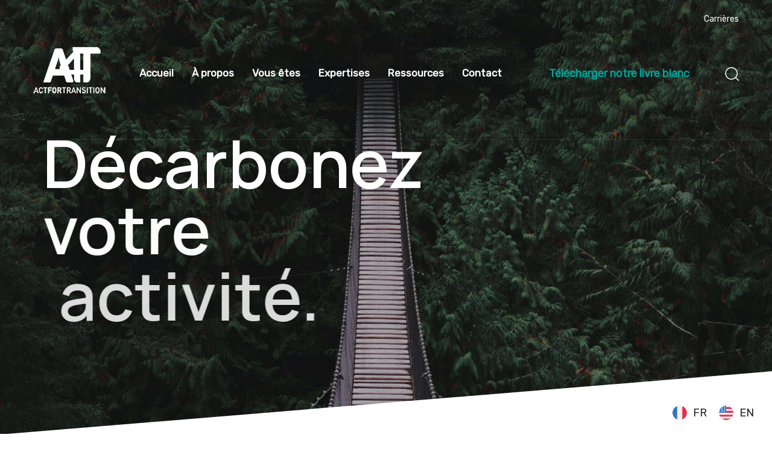

--- FILE ---
content_type: text/html; charset=UTF-8
request_url: https://act4transition.fr/
body_size: 26258
content:
<!DOCTYPE html>
<html lang="fr-FR">
<head itemscope="itemscope" itemtype="http://schema.org/WebSite">

	<meta charset="UTF-8">
	<meta name="viewport" content="width=device-width, initial-scale=1.0" />
	<meta http-equiv="X-UA-Compatible" content="IE=edge">
	<link rel="profile" href="https://gmpg.org/xfn/11">
	<meta name="mobile-web-app-capable" content="yes">
<meta name="apple-mobile-web-app-capable" content="yes">
<meta name="apple-mobile-web-app-title" content="Act4Transition - Décarbonez votre activité">
<link rel="pingback" href="https://act4transition.fr/xmlrpc.php" />
			<script type="text/javascript">
			var WebFontConfig = WebFontConfig || {};
			WebFontConfig['active'] = function() {
				if ( typeof ( window.jQuery ) !== 'undefined' ) {
					jQuery(window).trigger('liquid_async_fonts_active');
				}
			};
			WebFontConfig['inactive'] = function() {
				if ( typeof ( window.jQuery ) !== 'undefined' ) {
					jQuery(window).trigger('liquid_async_fonts_inactive');
				}
			};
			</script>
			<meta name='robots' content='index, follow, max-image-preview:large, max-snippet:-1, max-video-preview:-1' />
<meta itemprop="name" content="Act4Transition" />
<meta itemprop="url" content="https://act4transition.fr/" />

	<!-- This site is optimized with the Yoast SEO plugin v18.4.1 - https://yoast.com/wordpress/plugins/seo/ -->
	<title>Act4Transition - Optez pour une stratégie bas-carbone</title>
	<meta name="description" content="Act4Transition accompagne ses clients dans l&#039;élaboration et la conduite d&#039;une stratégie bas-carbone en 3 temps: mesurer, réduire, contribuer." />
	<link rel="canonical" href="https://act4transition.fr/" />
	<meta property="og:locale" content="fr_FR" />
	<meta property="og:type" content="website" />
	<meta property="og:title" content="Act4Transition - Optez pour une stratégie bas-carbone" />
	<meta property="og:description" content="Act4Transition accompagne ses clients dans l&#039;élaboration et la conduite d&#039;une stratégie bas-carbone en 3 temps: mesurer, réduire, contribuer." />
	<meta property="og:url" content="https://act4transition.fr/" />
	<meta property="og:site_name" content="Act4Transition" />
	<meta property="article:modified_time" content="2024-06-26T07:47:33+00:00" />
	<meta name="twitter:card" content="summary_large_image" />
	<meta name="twitter:label1" content="Durée de lecture estimée" />
	<meta name="twitter:data1" content="5 minutes" />
	<script type="application/ld+json" class="yoast-schema-graph">{"@context":"https://schema.org","@graph":[{"@type":"WebSite","@id":"https://act4transition.fr/#website","url":"https://act4transition.fr/","name":"Act4Transition","description":"Décarbonez votre activité","potentialAction":[{"@type":"SearchAction","target":{"@type":"EntryPoint","urlTemplate":"https://act4transition.fr/?s={search_term_string}"},"query-input":"required name=search_term_string"}],"inLanguage":"fr-FR"},{"@type":"WebPage","@id":"https://act4transition.fr/#webpage","url":"https://act4transition.fr/","name":"Act4Transition - Optez pour une stratégie bas-carbone","isPartOf":{"@id":"https://act4transition.fr/#website"},"datePublished":"2019-10-23T11:19:02+00:00","dateModified":"2024-06-26T07:47:33+00:00","description":"Act4Transition accompagne ses clients dans l'élaboration et la conduite d'une stratégie bas-carbone en 3 temps: mesurer, réduire, contribuer.","breadcrumb":{"@id":"https://act4transition.fr/#breadcrumb"},"inLanguage":"fr-FR","potentialAction":[{"@type":"ReadAction","target":["https://act4transition.fr/"]}]},{"@type":"BreadcrumbList","@id":"https://act4transition.fr/#breadcrumb","itemListElement":[{"@type":"ListItem","position":1,"name":"Accueil"}]}]}</script>
	<!-- / Yoast SEO plugin. -->


<link rel='dns-prefetch' href='//www.googletagmanager.com' />
<link rel='dns-prefetch' href='//fonts.googleapis.com' />
<link rel="alternate" type="application/rss+xml" title="Act4Transition &raquo; Flux" href="https://act4transition.fr/feed/" />
<link rel="alternate" type="application/rss+xml" title="Act4Transition &raquo; Flux des commentaires" href="https://act4transition.fr/comments/feed/" />
<link rel="alternate" title="oEmbed (JSON)" type="application/json+oembed" href="https://act4transition.fr/wp-json/oembed/1.0/embed?url=https%3A%2F%2Fact4transition.fr%2F" />
<link rel="alternate" title="oEmbed (XML)" type="text/xml+oembed" href="https://act4transition.fr/wp-json/oembed/1.0/embed?url=https%3A%2F%2Fact4transition.fr%2F&#038;format=xml" />
<link rel="preload" href="https://act4transition.fr/wp-content/themes/hub/assets/vendors/liquid-icon/lqd-essentials/fonts/lqd-essentials.woff2" as="font" type="font/woff2" crossorigin><style id='wp-img-auto-sizes-contain-inline-css' type='text/css'>
img:is([sizes=auto i],[sizes^="auto," i]){contain-intrinsic-size:3000px 1500px}
/*# sourceURL=wp-img-auto-sizes-contain-inline-css */
</style>
<link rel='stylesheet' id='sgr_main-css' href='https://act4transition.fr/wp-content/plugins/simple-google-recaptcha/sgr.css?ver=1649059015' type='text/css' media='all' />
<style id='wp-emoji-styles-inline-css' type='text/css'>

	img.wp-smiley, img.emoji {
		display: inline !important;
		border: none !important;
		box-shadow: none !important;
		height: 1em !important;
		width: 1em !important;
		margin: 0 0.07em !important;
		vertical-align: -0.1em !important;
		background: none !important;
		padding: 0 !important;
	}
/*# sourceURL=wp-emoji-styles-inline-css */
</style>
<style id='wp-block-library-inline-css' type='text/css'>
:root{--wp-block-synced-color:#7a00df;--wp-block-synced-color--rgb:122,0,223;--wp-bound-block-color:var(--wp-block-synced-color);--wp-editor-canvas-background:#ddd;--wp-admin-theme-color:#007cba;--wp-admin-theme-color--rgb:0,124,186;--wp-admin-theme-color-darker-10:#006ba1;--wp-admin-theme-color-darker-10--rgb:0,107,160.5;--wp-admin-theme-color-darker-20:#005a87;--wp-admin-theme-color-darker-20--rgb:0,90,135;--wp-admin-border-width-focus:2px}@media (min-resolution:192dpi){:root{--wp-admin-border-width-focus:1.5px}}.wp-element-button{cursor:pointer}:root .has-very-light-gray-background-color{background-color:#eee}:root .has-very-dark-gray-background-color{background-color:#313131}:root .has-very-light-gray-color{color:#eee}:root .has-very-dark-gray-color{color:#313131}:root .has-vivid-green-cyan-to-vivid-cyan-blue-gradient-background{background:linear-gradient(135deg,#00d084,#0693e3)}:root .has-purple-crush-gradient-background{background:linear-gradient(135deg,#34e2e4,#4721fb 50%,#ab1dfe)}:root .has-hazy-dawn-gradient-background{background:linear-gradient(135deg,#faaca8,#dad0ec)}:root .has-subdued-olive-gradient-background{background:linear-gradient(135deg,#fafae1,#67a671)}:root .has-atomic-cream-gradient-background{background:linear-gradient(135deg,#fdd79a,#004a59)}:root .has-nightshade-gradient-background{background:linear-gradient(135deg,#330968,#31cdcf)}:root .has-midnight-gradient-background{background:linear-gradient(135deg,#020381,#2874fc)}:root{--wp--preset--font-size--normal:16px;--wp--preset--font-size--huge:42px}.has-regular-font-size{font-size:1em}.has-larger-font-size{font-size:2.625em}.has-normal-font-size{font-size:var(--wp--preset--font-size--normal)}.has-huge-font-size{font-size:var(--wp--preset--font-size--huge)}.has-text-align-center{text-align:center}.has-text-align-left{text-align:left}.has-text-align-right{text-align:right}.has-fit-text{white-space:nowrap!important}#end-resizable-editor-section{display:none}.aligncenter{clear:both}.items-justified-left{justify-content:flex-start}.items-justified-center{justify-content:center}.items-justified-right{justify-content:flex-end}.items-justified-space-between{justify-content:space-between}.screen-reader-text{border:0;clip-path:inset(50%);height:1px;margin:-1px;overflow:hidden;padding:0;position:absolute;width:1px;word-wrap:normal!important}.screen-reader-text:focus{background-color:#ddd;clip-path:none;color:#444;display:block;font-size:1em;height:auto;left:5px;line-height:normal;padding:15px 23px 14px;text-decoration:none;top:5px;width:auto;z-index:100000}html :where(.has-border-color){border-style:solid}html :where([style*=border-top-color]){border-top-style:solid}html :where([style*=border-right-color]){border-right-style:solid}html :where([style*=border-bottom-color]){border-bottom-style:solid}html :where([style*=border-left-color]){border-left-style:solid}html :where([style*=border-width]){border-style:solid}html :where([style*=border-top-width]){border-top-style:solid}html :where([style*=border-right-width]){border-right-style:solid}html :where([style*=border-bottom-width]){border-bottom-style:solid}html :where([style*=border-left-width]){border-left-style:solid}html :where(img[class*=wp-image-]){height:auto;max-width:100%}:where(figure){margin:0 0 1em}html :where(.is-position-sticky){--wp-admin--admin-bar--position-offset:var(--wp-admin--admin-bar--height,0px)}@media screen and (max-width:600px){html :where(.is-position-sticky){--wp-admin--admin-bar--position-offset:0px}}

/*# sourceURL=wp-block-library-inline-css */
</style><style id='global-styles-inline-css' type='text/css'>
:root{--wp--preset--aspect-ratio--square: 1;--wp--preset--aspect-ratio--4-3: 4/3;--wp--preset--aspect-ratio--3-4: 3/4;--wp--preset--aspect-ratio--3-2: 3/2;--wp--preset--aspect-ratio--2-3: 2/3;--wp--preset--aspect-ratio--16-9: 16/9;--wp--preset--aspect-ratio--9-16: 9/16;--wp--preset--color--black: #000000;--wp--preset--color--cyan-bluish-gray: #abb8c3;--wp--preset--color--white: #ffffff;--wp--preset--color--pale-pink: #f78da7;--wp--preset--color--vivid-red: #cf2e2e;--wp--preset--color--luminous-vivid-orange: #ff6900;--wp--preset--color--luminous-vivid-amber: #fcb900;--wp--preset--color--light-green-cyan: #7bdcb5;--wp--preset--color--vivid-green-cyan: #00d084;--wp--preset--color--pale-cyan-blue: #8ed1fc;--wp--preset--color--vivid-cyan-blue: #0693e3;--wp--preset--color--vivid-purple: #9b51e0;--wp--preset--gradient--vivid-cyan-blue-to-vivid-purple: linear-gradient(135deg,rgb(6,147,227) 0%,rgb(155,81,224) 100%);--wp--preset--gradient--light-green-cyan-to-vivid-green-cyan: linear-gradient(135deg,rgb(122,220,180) 0%,rgb(0,208,130) 100%);--wp--preset--gradient--luminous-vivid-amber-to-luminous-vivid-orange: linear-gradient(135deg,rgb(252,185,0) 0%,rgb(255,105,0) 100%);--wp--preset--gradient--luminous-vivid-orange-to-vivid-red: linear-gradient(135deg,rgb(255,105,0) 0%,rgb(207,46,46) 100%);--wp--preset--gradient--very-light-gray-to-cyan-bluish-gray: linear-gradient(135deg,rgb(238,238,238) 0%,rgb(169,184,195) 100%);--wp--preset--gradient--cool-to-warm-spectrum: linear-gradient(135deg,rgb(74,234,220) 0%,rgb(151,120,209) 20%,rgb(207,42,186) 40%,rgb(238,44,130) 60%,rgb(251,105,98) 80%,rgb(254,248,76) 100%);--wp--preset--gradient--blush-light-purple: linear-gradient(135deg,rgb(255,206,236) 0%,rgb(152,150,240) 100%);--wp--preset--gradient--blush-bordeaux: linear-gradient(135deg,rgb(254,205,165) 0%,rgb(254,45,45) 50%,rgb(107,0,62) 100%);--wp--preset--gradient--luminous-dusk: linear-gradient(135deg,rgb(255,203,112) 0%,rgb(199,81,192) 50%,rgb(65,88,208) 100%);--wp--preset--gradient--pale-ocean: linear-gradient(135deg,rgb(255,245,203) 0%,rgb(182,227,212) 50%,rgb(51,167,181) 100%);--wp--preset--gradient--electric-grass: linear-gradient(135deg,rgb(202,248,128) 0%,rgb(113,206,126) 100%);--wp--preset--gradient--midnight: linear-gradient(135deg,rgb(2,3,129) 0%,rgb(40,116,252) 100%);--wp--preset--font-size--small: 13px;--wp--preset--font-size--medium: 20px;--wp--preset--font-size--large: 36px;--wp--preset--font-size--x-large: 42px;--wp--preset--spacing--20: 0.44rem;--wp--preset--spacing--30: 0.67rem;--wp--preset--spacing--40: 1rem;--wp--preset--spacing--50: 1.5rem;--wp--preset--spacing--60: 2.25rem;--wp--preset--spacing--70: 3.38rem;--wp--preset--spacing--80: 5.06rem;--wp--preset--shadow--natural: 6px 6px 9px rgba(0, 0, 0, 0.2);--wp--preset--shadow--deep: 12px 12px 50px rgba(0, 0, 0, 0.4);--wp--preset--shadow--sharp: 6px 6px 0px rgba(0, 0, 0, 0.2);--wp--preset--shadow--outlined: 6px 6px 0px -3px rgb(255, 255, 255), 6px 6px rgb(0, 0, 0);--wp--preset--shadow--crisp: 6px 6px 0px rgb(0, 0, 0);}:where(.is-layout-flex){gap: 0.5em;}:where(.is-layout-grid){gap: 0.5em;}body .is-layout-flex{display: flex;}.is-layout-flex{flex-wrap: wrap;align-items: center;}.is-layout-flex > :is(*, div){margin: 0;}body .is-layout-grid{display: grid;}.is-layout-grid > :is(*, div){margin: 0;}:where(.wp-block-columns.is-layout-flex){gap: 2em;}:where(.wp-block-columns.is-layout-grid){gap: 2em;}:where(.wp-block-post-template.is-layout-flex){gap: 1.25em;}:where(.wp-block-post-template.is-layout-grid){gap: 1.25em;}.has-black-color{color: var(--wp--preset--color--black) !important;}.has-cyan-bluish-gray-color{color: var(--wp--preset--color--cyan-bluish-gray) !important;}.has-white-color{color: var(--wp--preset--color--white) !important;}.has-pale-pink-color{color: var(--wp--preset--color--pale-pink) !important;}.has-vivid-red-color{color: var(--wp--preset--color--vivid-red) !important;}.has-luminous-vivid-orange-color{color: var(--wp--preset--color--luminous-vivid-orange) !important;}.has-luminous-vivid-amber-color{color: var(--wp--preset--color--luminous-vivid-amber) !important;}.has-light-green-cyan-color{color: var(--wp--preset--color--light-green-cyan) !important;}.has-vivid-green-cyan-color{color: var(--wp--preset--color--vivid-green-cyan) !important;}.has-pale-cyan-blue-color{color: var(--wp--preset--color--pale-cyan-blue) !important;}.has-vivid-cyan-blue-color{color: var(--wp--preset--color--vivid-cyan-blue) !important;}.has-vivid-purple-color{color: var(--wp--preset--color--vivid-purple) !important;}.has-black-background-color{background-color: var(--wp--preset--color--black) !important;}.has-cyan-bluish-gray-background-color{background-color: var(--wp--preset--color--cyan-bluish-gray) !important;}.has-white-background-color{background-color: var(--wp--preset--color--white) !important;}.has-pale-pink-background-color{background-color: var(--wp--preset--color--pale-pink) !important;}.has-vivid-red-background-color{background-color: var(--wp--preset--color--vivid-red) !important;}.has-luminous-vivid-orange-background-color{background-color: var(--wp--preset--color--luminous-vivid-orange) !important;}.has-luminous-vivid-amber-background-color{background-color: var(--wp--preset--color--luminous-vivid-amber) !important;}.has-light-green-cyan-background-color{background-color: var(--wp--preset--color--light-green-cyan) !important;}.has-vivid-green-cyan-background-color{background-color: var(--wp--preset--color--vivid-green-cyan) !important;}.has-pale-cyan-blue-background-color{background-color: var(--wp--preset--color--pale-cyan-blue) !important;}.has-vivid-cyan-blue-background-color{background-color: var(--wp--preset--color--vivid-cyan-blue) !important;}.has-vivid-purple-background-color{background-color: var(--wp--preset--color--vivid-purple) !important;}.has-black-border-color{border-color: var(--wp--preset--color--black) !important;}.has-cyan-bluish-gray-border-color{border-color: var(--wp--preset--color--cyan-bluish-gray) !important;}.has-white-border-color{border-color: var(--wp--preset--color--white) !important;}.has-pale-pink-border-color{border-color: var(--wp--preset--color--pale-pink) !important;}.has-vivid-red-border-color{border-color: var(--wp--preset--color--vivid-red) !important;}.has-luminous-vivid-orange-border-color{border-color: var(--wp--preset--color--luminous-vivid-orange) !important;}.has-luminous-vivid-amber-border-color{border-color: var(--wp--preset--color--luminous-vivid-amber) !important;}.has-light-green-cyan-border-color{border-color: var(--wp--preset--color--light-green-cyan) !important;}.has-vivid-green-cyan-border-color{border-color: var(--wp--preset--color--vivid-green-cyan) !important;}.has-pale-cyan-blue-border-color{border-color: var(--wp--preset--color--pale-cyan-blue) !important;}.has-vivid-cyan-blue-border-color{border-color: var(--wp--preset--color--vivid-cyan-blue) !important;}.has-vivid-purple-border-color{border-color: var(--wp--preset--color--vivid-purple) !important;}.has-vivid-cyan-blue-to-vivid-purple-gradient-background{background: var(--wp--preset--gradient--vivid-cyan-blue-to-vivid-purple) !important;}.has-light-green-cyan-to-vivid-green-cyan-gradient-background{background: var(--wp--preset--gradient--light-green-cyan-to-vivid-green-cyan) !important;}.has-luminous-vivid-amber-to-luminous-vivid-orange-gradient-background{background: var(--wp--preset--gradient--luminous-vivid-amber-to-luminous-vivid-orange) !important;}.has-luminous-vivid-orange-to-vivid-red-gradient-background{background: var(--wp--preset--gradient--luminous-vivid-orange-to-vivid-red) !important;}.has-very-light-gray-to-cyan-bluish-gray-gradient-background{background: var(--wp--preset--gradient--very-light-gray-to-cyan-bluish-gray) !important;}.has-cool-to-warm-spectrum-gradient-background{background: var(--wp--preset--gradient--cool-to-warm-spectrum) !important;}.has-blush-light-purple-gradient-background{background: var(--wp--preset--gradient--blush-light-purple) !important;}.has-blush-bordeaux-gradient-background{background: var(--wp--preset--gradient--blush-bordeaux) !important;}.has-luminous-dusk-gradient-background{background: var(--wp--preset--gradient--luminous-dusk) !important;}.has-pale-ocean-gradient-background{background: var(--wp--preset--gradient--pale-ocean) !important;}.has-electric-grass-gradient-background{background: var(--wp--preset--gradient--electric-grass) !important;}.has-midnight-gradient-background{background: var(--wp--preset--gradient--midnight) !important;}.has-small-font-size{font-size: var(--wp--preset--font-size--small) !important;}.has-medium-font-size{font-size: var(--wp--preset--font-size--medium) !important;}.has-large-font-size{font-size: var(--wp--preset--font-size--large) !important;}.has-x-large-font-size{font-size: var(--wp--preset--font-size--x-large) !important;}
/*# sourceURL=global-styles-inline-css */
</style>

<style id='classic-theme-styles-inline-css' type='text/css'>
/*! This file is auto-generated */
.wp-block-button__link{color:#fff;background-color:#32373c;border-radius:9999px;box-shadow:none;text-decoration:none;padding:calc(.667em + 2px) calc(1.333em + 2px);font-size:1.125em}.wp-block-file__button{background:#32373c;color:#fff;text-decoration:none}
/*# sourceURL=/wp-includes/css/classic-themes.min.css */
</style>
<link rel='stylesheet' id='contact-form-7-css' href='https://act4transition.fr/wp-content/plugins/contact-form-7/includes/css/styles.css?ver=5.5.6' type='text/css' media='all' />
<link rel='stylesheet' id='font-awesome-css' href='https://act4transition.fr/wp-content/themes/hub/assets/vendors/font-awesome/css/font-awesome.min.css' type='text/css' media='all' />
<link rel='stylesheet' id='bootstrap-css' href='https://act4transition.fr/wp-content/themes/hub/assets/vendors/bootstrap/css/bootstrap.min.css' type='text/css' media='all' />
<link rel='stylesheet' id='liquid-base-css' href='https://act4transition.fr/wp-content/themes/hub/style.css' type='text/css' media='all' />
<link rel='stylesheet' id='liquid-theme-css' href='https://act4transition.fr/wp-content/themes/hub/assets/css/theme.min.css' type='text/css' media='all' />
<link rel='stylesheet' id='theme-responsive-min-css' href='https://act4transition.fr/wp-content/themes/hub/assets/css/theme-responsive-min.min.css?ver=6.9' type='text/css' media='screen and (min-width: 1200px)' />
<link rel='stylesheet' id='theme-responsive-max-css' href='https://act4transition.fr/wp-content/themes/hub/assets/css/theme-responsive-max.min.css?ver=6.9' type='text/css' media='screen and (max-width: 1199px)' />
<link rel='stylesheet' id='js_composer_front-css' href='https://act4transition.fr/wp-content/plugins/liquid_js_composer/assets/css/js_composer.min.css?ver=6.6.0' type='text/css' media='all' />
<link rel='stylesheet' id='bsf-phlox-pro-icons-css' href='https://act4transition.fr/wp-content/uploads/smile_fonts/phlox-pro/auxin-front.css?ver=3.19.11' type='text/css' media='all' />
<link rel='stylesheet' id='child-hub-style-css' href='https://act4transition.fr/wp-content/themes/hub-child/style.css?ver=6.9' type='text/css' media='all' />
<link rel='stylesheet' id='landinghub-core-css' href='https://act4transition.fr/wp-content/plugins/hub-core/assets/css/landinghub-core.min.css?ver=6.9' type='text/css' media='all' />
<link rel='stylesheet' id='redux-google-fonts-liquid_one_opt-css' href='https://fonts.googleapis.com/css?family=Rubik%3A400%7CManrope%3A600&#038;ver=6.9' type='text/css' media='all' />
<link rel='stylesheet' id='liquid-generated-responsive-css' href='//act4transition.fr/wp-content/uploads/liquid-styles/liquid-responsive-100.css?timestamp=1646217723&#038;ver=6.9' type='text/css' media='all' />
<script type="text/javascript" id="sgr_main-js-extra">
/* <![CDATA[ */
var sgr_main = {"sgr_site_key":"6LcvKUMfAAAAAOyy9QOBJxp0Ze8a0BzbAQ5x3VCf"};
//# sourceURL=sgr_main-js-extra
/* ]]> */
</script>
<script type="text/javascript" src="https://act4transition.fr/wp-content/plugins/simple-google-recaptcha/sgr.js?ver=1649059015" id="sgr_main-js"></script>
<script type="text/javascript" src="https://act4transition.fr/wp-includes/js/jquery/jquery.min.js?ver=3.7.1" id="jquery-core-js"></script>
<script type="text/javascript" src="https://act4transition.fr/wp-includes/js/jquery/jquery-migrate.min.js?ver=3.4.1" id="jquery-migrate-js"></script>
<script type="text/javascript" src="https://act4transition.fr/wp-content/plugins/hub-core/extensions/redux-typekit/liquid-typekit.js?ver=6.9" id="liquid-typekit-js"></script>

<!-- Extrait Google Analytics ajouté par Site Kit -->
<script type="text/javascript" src="https://www.googletagmanager.com/gtag/js?id=UA-224506188-1" id="google_gtagjs-js" async></script>
<script type="text/javascript" id="google_gtagjs-js-after">
/* <![CDATA[ */
window.dataLayer = window.dataLayer || [];function gtag(){dataLayer.push(arguments);}
gtag('set', 'linker', {"domains":["act4transition.fr"]} );
gtag("js", new Date());
gtag("set", "developer_id.dZTNiMT", true);
gtag("config", "UA-224506188-1", {"anonymize_ip":true});
gtag("config", "G-N06L48DNML");
//# sourceURL=google_gtagjs-js-after
/* ]]> */
</script>

<!-- Arrêter l&#039;extrait Google Analytics ajouté par Site Kit -->
<link rel="https://api.w.org/" href="https://act4transition.fr/wp-json/" /><link rel="alternate" title="JSON" type="application/json" href="https://act4transition.fr/wp-json/wp/v2/pages/8809" /><link rel="EditURI" type="application/rsd+xml" title="RSD" href="https://act4transition.fr/xmlrpc.php?rsd" />
<meta name="generator" content="WordPress 6.9" />
<link rel='shortlink' href='https://act4transition.fr/' />
<meta name="generator" content="Site Kit by Google 1.71.0" />	
		<link rel="shortcut icon" href="https://act4transition.fr/wp-content/uploads/2022/03/favicon_a4.png" />
		
	<script type="text/javascript">
				window.liquidParams = {
					currentZIndex: 10
				}
			</script><style type="text/css">.recentcomments a{display:inline !important;padding:0 !important;margin:0 !important;}</style><link rel="alternate" hreflang="fr" href="https://act4transition.fr/" />
<link rel="alternate" hreflang="en" href="https://act4transition.fr/en/" />
<link rel="alternate" hreflang="x-default" href="https://act4transition.fr/" /><meta name="generator" content="Powered by WPBakery Page Builder - drag and drop page builder for WordPress."/>
<noscript><style>.lazyload[data-src]{display:none !important;}</style></noscript><style>.lazyload{background-image:none !important;}.lazyload:before{background-image:none !important;}</style>
<!-- Extrait Google Tag Manager ajouté par Site Kit -->
<script type="text/javascript">
/* <![CDATA[ */

			( function( w, d, s, l, i ) {
				w[l] = w[l] || [];
				w[l].push( {'gtm.start': new Date().getTime(), event: 'gtm.js'} );
				var f = d.getElementsByTagName( s )[0],
					j = d.createElement( s ), dl = l != 'dataLayer' ? '&l=' + l : '';
				j.async = true;
				j.src = 'https://www.googletagmanager.com/gtm.js?id=' + i + dl;
				f.parentNode.insertBefore( j, f );
			} )( window, document, 'script', 'dataLayer', 'GTM-5HGLVLJ' );
			
/* ]]> */
</script>

<!-- Arrêter l&#039;extrait Google Tag Manager ajouté par Site Kit -->
<meta name="generator" content="Powered by Slider Revolution 6.5.15 - responsive, Mobile-Friendly Slider Plugin for WordPress with comfortable drag and drop interface." />
<script>function setREVStartSize(e){
			//window.requestAnimationFrame(function() {
				window.RSIW = window.RSIW===undefined ? window.innerWidth : window.RSIW;
				window.RSIH = window.RSIH===undefined ? window.innerHeight : window.RSIH;
				try {
					var pw = document.getElementById(e.c).parentNode.offsetWidth,
						newh;
					pw = pw===0 || isNaN(pw) ? window.RSIW : pw;
					e.tabw = e.tabw===undefined ? 0 : parseInt(e.tabw);
					e.thumbw = e.thumbw===undefined ? 0 : parseInt(e.thumbw);
					e.tabh = e.tabh===undefined ? 0 : parseInt(e.tabh);
					e.thumbh = e.thumbh===undefined ? 0 : parseInt(e.thumbh);
					e.tabhide = e.tabhide===undefined ? 0 : parseInt(e.tabhide);
					e.thumbhide = e.thumbhide===undefined ? 0 : parseInt(e.thumbhide);
					e.mh = e.mh===undefined || e.mh=="" || e.mh==="auto" ? 0 : parseInt(e.mh,0);
					if(e.layout==="fullscreen" || e.l==="fullscreen")
						newh = Math.max(e.mh,window.RSIH);
					else{
						e.gw = Array.isArray(e.gw) ? e.gw : [e.gw];
						for (var i in e.rl) if (e.gw[i]===undefined || e.gw[i]===0) e.gw[i] = e.gw[i-1];
						e.gh = e.el===undefined || e.el==="" || (Array.isArray(e.el) && e.el.length==0)? e.gh : e.el;
						e.gh = Array.isArray(e.gh) ? e.gh : [e.gh];
						for (var i in e.rl) if (e.gh[i]===undefined || e.gh[i]===0) e.gh[i] = e.gh[i-1];
											
						var nl = new Array(e.rl.length),
							ix = 0,
							sl;
						e.tabw = e.tabhide>=pw ? 0 : e.tabw;
						e.thumbw = e.thumbhide>=pw ? 0 : e.thumbw;
						e.tabh = e.tabhide>=pw ? 0 : e.tabh;
						e.thumbh = e.thumbhide>=pw ? 0 : e.thumbh;
						for (var i in e.rl) nl[i] = e.rl[i]<window.RSIW ? 0 : e.rl[i];
						sl = nl[0];
						for (var i in nl) if (sl>nl[i] && nl[i]>0) { sl = nl[i]; ix=i;}
						var m = pw>(e.gw[ix]+e.tabw+e.thumbw) ? 1 : (pw-(e.tabw+e.thumbw)) / (e.gw[ix]);
						newh =  (e.gh[ix] * m) + (e.tabh + e.thumbh);
					}
					var el = document.getElementById(e.c);
					if (el!==null && el) el.style.height = newh+"px";
					el = document.getElementById(e.c+"_wrapper");
					if (el!==null && el) {
						el.style.height = newh+"px";
						el.style.display = "block";
					}
				} catch(e){
					console.log("Failure at Presize of Slider:" + e)
				}
			//});
		  };</script>
<style id='liquid-stylesheet-inline-css' type='text/css'>:root{--color-primary:#0152c5;--color-secondary:#00cb99;--color-gradient-start:#0152c5;--color-gradient-stop:#0152c5;--lqd-cc-active-bw:1px;}body{font-family:'Rubik', sans-serif ;font-weight:400;line-height:1.7em;font-size:18px;color:#808291;}.btn{font-family:inherit;}.lqd-post-content, .lqd-post-header .entry-excerpt{font-family:inherit;line-height:2;font-size:16px;color:#737373;}.h1,h1{font-family:'Manrope', sans-serif ;font-weight:600;line-height:1.2em;font-size:52px;color:#181b31;}.h2,h2{font-family:'Manrope', sans-serif ;font-weight:600;line-height:1.2em;font-size:40px;color:#181b31;}.h3,h3{font-family:'Manrope', sans-serif ;font-weight:600;line-height:1.2em;font-size:32px;color:#181b31;}.h4,h4{font-family:'Manrope', sans-serif ;font-weight:600;line-height:1.2em;font-size:25px;color:#181b31;}.h5,h5{font-family:'Manrope', sans-serif ;font-weight:600;line-height:1.2em;font-size:21px;color:#181b31;}.h6,h6{font-family:'Manrope', sans-serif ;font-weight:600;line-height:1.2em;font-size:18px;color:#181b31;}.titlebar-inner h1{}.titlebar-inner p{}@media screen and (min-width: 992px){body.has-sidebar #lqd-contents-wrap{padding-top:25px;}}.titlebar ol.breadcrumb {
    color: white !important;
}</style><style type="text/css" data-type="vc_custom-css">.lqd-lp-excertp {
    font-size: 18px;
    line-height: 30px;
}
.border-right-radius-10 .vc_column-inner > .wpb_wrapper {
    border-radius: 0 10px 10px 0;
}
.border-left-radius-10 .vc_column-inner > .wpb_wrapper {
    border-radius: 10px 0 0 10px;
}</style><style type="text/css" data-type="vc_shortcodes-custom-css">.vc_custom_1648802289766{padding-top: 160px !important;padding-right: 20px !important;padding-bottom: 100px !important;padding-left: 20px !important;background-image: url(https://act4transition.fr/wp-content/uploads/2022/04/homepage_act.jpg?id=9937) !important;background-position: center !important;background-repeat: no-repeat !important;background-size: cover !important;}.vc_custom_1605984996048{padding-top: 60px !important;padding-bottom: 60px !important;}.vc_custom_1646818408581{padding-top: 90px !important;padding-bottom: 90px !important;background-color: #003179 !important;}.vc_custom_1605985048554{padding-top: 60px !important;}.vc_custom_1595270576056{padding-top: 30px !important;padding-bottom: 35px !important;background-image: url(https://servicepro.liquid-themes.com/wp-content/uploads/2019/10/bg-3.jpg?id=4317) !important;background-position: center !important;background-repeat: no-repeat !important;background-size: contain !important;}.vc_custom_1646661416962{padding-top: 35px !important;}.vc_custom_1603368113564{margin-bottom: 60px !important;}.vc_custom_1572335927203{margin-top: 60px !important;}.vc_custom_1595257176494{margin-bottom: 30px !important;}.vc_custom_1595257194496{margin-bottom: 30px !important;}.vc_custom_1595257187010{margin-bottom: 30px !important;}.vc_custom_1595257200786{margin-bottom: 30px !important;}.vc_custom_1573286911493{margin-top: 60px !important;}.vc_custom_1571921977349{margin-top: 20px !important;}.vc_custom_1571921715929{margin-bottom: 30px !important;}.vc_custom_1571921721275{margin-bottom: 30px !important;}.vc_custom_1571921726277{margin-bottom: 30px !important;}.vc_custom_1571921732592{margin-bottom: 30px !important;}.vc_custom_1571921739508{margin-bottom: 30px !important;}.vc_custom_1571921744742{margin-bottom: 30px !important;}.vc_custom_1647877096173{padding-right: 2em !important;padding-left: 2em !important;}.vc_custom_1595258449149{margin-bottom: 30px !important;}.vc_custom_1647451944572{background: #ffffff url(https://act4transition.fr/wp-content/uploads/2022/03/politique_energetique_act.jpg?id=9114) !important;background-position: center !important;background-repeat: no-repeat !important;background-size: cover !important;}.vc_custom_1573289293569{padding-top: 50px !important;padding-right: 30px !important;padding-bottom: 50px !important;padding-left: 30px !important;background-color: #ffffff !important;}.vc_custom_1647358982253{margin-top: 60px !important;margin-bottom: 40px !important;padding-right: 15px !important;padding-left: 15px !important;}.vc_custom_1595258857040{margin-bottom: 15px !important;}.vc_custom_1647451996767{margin-bottom: 50px !important;}.vc_custom_1573289890827{padding-right: 15px !important;padding-left: 15px !important;}.vc_custom_1573289897868{padding-right: 15px !important;padding-left: 15px !important;}.vc_custom_1647272094215{margin-bottom: -180px !important;padding-top: 75px !important;padding-right: 30px !important;padding-bottom: 75px !important;padding-left: 30px !important;background-image: url(https://act4transition.fr/wp-content/uploads/2022/03/home_act4transition.jpg?id=8893) !important;background-position: center !important;background-repeat: no-repeat !important;background-size: cover !important;border-radius: 10px !important;}.vc_custom_1647876922211{margin-right: 20px !important;margin-bottom: 15px !important;}.vc_custom_1648549393851{margin-bottom: 15px !important;}</style><noscript><style> .wpb_animate_when_almost_visible { opacity: 1; }</style></noscript><style type="text/css" data-type="vc_shortcodes-custom-css">.vc_custom_1572885777932{padding-top: 5px !important;padding-right: 40px !important;padding-bottom: 5px !important;padding-left: 40px !important;}.vc_custom_1572885170623{border-bottom-width: 1px !important;padding-right: 40px !important;padding-left: 40px !important;border-bottom-color: rgba(237,236,236,0.08) !important;border-bottom-style: solid !important;}.vc_custom_1646240145542{border-bottom-width: 50px !important;padding-bottom: 50px !important;}.vc_custom_1646240173544{border-bottom-width: 50px !important;padding-bottom: 50px !important;}.vc_custom_1646240191054{border-bottom-width: 50px !important;padding-bottom: 50px !important;}</style><style type="text/css" data-type="vc_custom-css">.ld-sf--button-inside.ld-sf--button-naked [type=submit] {
    padding-right: 0;
}</style><style type="text/css" data-type="vc_shortcodes-custom-css">.vc_custom_1573371645561{margin-bottom: 30px !important;}.vc_custom_1603368348263{margin-bottom: 30px !important;}.vc_custom_1603368354512{margin-bottom: 30px !important;}.vc_custom_1573371709486{margin-bottom: 30px !important;}.vc_custom_1595259736707{padding-top: 5px !important;padding-bottom: 30px !important;}.vc_custom_1719387956860{margin-bottom: 50px !important;}.vc_custom_1572005003499{margin-top: 0px !important;margin-bottom: 0px !important;}</style>
<link rel='stylesheet' id='liquid-icons-css' href='https://act4transition.fr/wp-content/themes/hub/assets/vendors/liquid-icon/lqd-essentials/lqd-essentials.min.css' type='text/css' media='all' />
<link rel='stylesheet' id='vc_font_awesome_5_shims-css' href='https://act4transition.fr/wp-content/plugins/liquid_js_composer/assets/lib/bower/font-awesome/css/v4-shims.min.css?ver=6.6.0' type='text/css' media='all' />
<link rel='stylesheet' id='vc_font_awesome_5-css' href='https://act4transition.fr/wp-content/plugins/liquid_js_composer/assets/lib/bower/font-awesome/css/all.min.css?ver=6.6.0' type='text/css' media='all' />
<link rel='stylesheet' id='fresco-css' href='https://act4transition.fr/wp-content/themes/hub/assets/vendors/fresco/css/fresco.css' type='text/css' media='all' />
<link rel='stylesheet' id='jquery-ui-css' href='https://act4transition.fr/wp-content/themes/hub/assets/vendors/jquery-ui/jquery-ui.css' type='text/css' media='all' />
<link rel='stylesheet' id='linguise_switcher-css' href='https://act4transition.fr/wp-content/plugins/linguise//assets/css/front.bundle.css?ver=2.0.23' type='text/css' media='all' />
<style id='linguise_switcher-inline-css' type='text/css'>
.linguise_switcher.linguise_switcher_not_menu{position: fixed; bottom: 0; right: 20px;z-index: 99999; background: #fff; border-radius: 0;}.linguise_switcher.linguise_switcher_not_menu li.linguise_current ul{right: 0; left: auto; bottom: 100%; top: auto}.linguise_switcher_dropdown.linguise_switcher_not_menu ul{box-shadow: none; border: #eee 1px solid}.linguise_switcher_dropdown.linguise_switcher_not_menu .lccaret{transform: rotate(180deg);}.linguise_switcher_dropdown.linguise_switcher_not_menu li.linguise_current div.linguise_current_lang{border: #eee 1px solid; padding: 5px 10px}
                .linguise_switcher span.linguise_language_icon, #linguise_popup li span.linguise_flags {
                        width: 24px;
                        height: 24px;
                }.lccaret svg {fill: #222 !important}.linguise_lang_name {color: #222 !important}.popup_linguise_lang_name {color: #222 !important}.linguise_current_lang:hover .lccaret svg {fill: #222 !important}.linguise_lang_name:hover, .linguise_current_lang:hover .linguise_lang_name, .linguise-lang-item:hover .linguise_lang_name {color: #222 !important}.popup_linguise_lang_name:hover, .linguise-lang-item:hover .popup_linguise_lang_name {color: #222 !important}.linguise_switcher span.linguise_language_icon, #linguise_popup li .linguise_flags {box-shadow: 2px 2px 12px 0px #eee !important}.linguise_switcher span.linguise_language_icon:hover, #linguise_popup li .linguise_flags:hover {box-shadow: 3px 3px 6px 0px #bfbfbf !important}
/*# sourceURL=linguise_switcher-inline-css */
</style>
<link rel='stylesheet' id='rs-plugin-settings-css' href='https://act4transition.fr/wp-content/plugins/revslider/public/assets/css/rs6.css?ver=6.5.15' type='text/css' media='all' />
<style id='rs-plugin-settings-inline-css' type='text/css'>
#rs-demo-id {}
/*# sourceURL=rs-plugin-settings-inline-css */
</style>
</head>

<body data-rsssl=1 class="home wp-singular page-template-default page page-id-8809 wp-embed-responsive wp-theme-hub wp-child-theme-hub-child lqd-preloader-activated lqd-page-not-loaded lqd-preloader-style-fade site-wide-layout lazyload-enabled wpb-js-composer js-comp-ver-6.6.0 vc_responsive" dir="ltr" itemscope="itemscope" itemtype="http://schema.org/WebPage" data-mobile-nav-breakpoint="1199" data-mobile-nav-style="minimal" data-mobile-nav-scheme="gray" data-mobile-nav-trigger-alignment="right" data-mobile-header-scheme="gray" data-mobile-logo-alignment="center" data-overlay-onmobile="false">
<script data-cfasync="false" data-no-defer="1">var ewww_webp_supported=false;</script>
	
			<!-- Extrait Google Tag Manager (noscript) ajouté par Site Kit -->
		<noscript>
			<iframe src="https://www.googletagmanager.com/ns.html?id=GTM-5HGLVLJ" height="0" width="0" style="display:none;visibility:hidden"></iframe>
		</noscript>
		<!-- Arrêter l&#039;extrait Google Tag Manager (noscript) ajouté par Site Kit -->
		
	<div><div class="screen-reader-text">Skip links</div><ul class="liquid-skip-link screen-reader-text"><li><a href="#primary-nav" class="screen-reader-shortcut"> Skip to primary navigation</a></li><li><a href="#lqd-site-content" class="screen-reader-shortcut"> Skip to content</a></li></ul></div>
<div class="lqd-preloader-wrap lqd-preloader-fade" data-preloader-options='{ "animationType": "fade" }'>
	<div class="lqd-preloader-inner">
	</div>
</div>
	<div id="wrap">

		<header class="header site-header main-header main-header-overlay  " id="header" itemscope="itemscope" itemtype="http://schema.org/WPHeader">
    
    <div  class="lqd-head-sec-wrap pos-rel    vc_custom_1572885777932 " style="">
						<div class="lqd-head-sec container-fluid d-flex align-items-stretch"><div  class="col lqd-head-col  " ><style>.ld_header_iconbox_697ca43cc6337 .iconbox-icon-container{color:rgb(255, 255, 255);font-size:11px;}.ld_header_iconbox_697ca43cc6337 h3{font-size:13px;color:rgb(255, 255, 255);}</style><div class="header-module">
	<div class="iconbox iconbox-side iconbox-custom ld_header_iconbox_697ca43cc6337" id="ld_header_iconbox_697ca43cc6337">
								
		<div class="iconbox-icon-wrap"><span class="iconbox-icon-container"></span></div><!-- /.iconbox-icon-wrap -->										
	</div><!-- /.iconbox -->
</div><div class="header-module">
	</div></div><div  class="col lqd-head-col  " ></div><div  class="col lqd-head-col   text-right text-right" ><div class="header-module ">
	<style>.ld_custom_menu_697ca43cc6c27 > ul > li > a{font-size:14px;color:rgb(255, 255, 255);}</style><div  
	class="lqd-fancy-menu lqd-custom-menu lqd-menu-td-none ld_header_custom_menu_697ca43cc6686 ld_custom_menu_697ca43cc6c27"
	>

<ul id="ld_custom_menu_697ca43cc6c27" class="reset-ul inline-nav  " ><li id="menu-item-10603" class="menu-item menu-item-type-post_type menu-item-object-page menu-item-10603"><a href="https://act4transition.fr/carrieres/">Carrières</a></li>
</ul></div></div></div>	</div></div><div  class="lqd-head-sec-wrap pos-rel    vc_custom_1572885170623 " style="">
						<div class="lqd-head-sec container-fluid d-flex align-items-stretch"><div  class="col-auto lqd-head-col vc_custom_1646240145542 " ><style>.ld_header_image_697ca43cc9d60{padding-top:15px;padding-bottom:25px;}</style>
<div id="ld_header_image_697ca43cc9d60" class="header-module module-logo no-rotate navbar-brand-plain ld_header_image_697ca43cc9d60">

	<a class="navbar-brand" href="https://act4transition.fr/" rel="home"><span class="navbar-brand-inner">  <span class="navbar-brand-hover"><img class="logo-default lazyload" src="[data-uri]" alt="Act4Transition"  data-src="https://act4transition.fr/wp-content/uploads/2022/03/logoa4t.png" decoding="async" data-srcset="https://act4transition.fr/wp-content/uploads/2022/03/logoa4t.png 2x" /><noscript><img class="logo-default" src="https://act4transition.fr/wp-content/uploads/2022/03/logoa4t.png" alt="Act4Transition" srcset="https://act4transition.fr/wp-content/uploads/2022/03/logoa4t.png 2x" data-eio="l" /></noscript></span><!-- /.navbar-brand-hover --> <img class="logo-sticky lazyload" src="[data-uri]" alt="Act4Transition"  data-src="https://act4transition.fr/wp-content/uploads/2022/03/logoa4t1.png" decoding="async" data-srcset="https://act4transition.fr/wp-content/uploads/2022/03/logoa4t1.png 2x" /><noscript><img class="logo-sticky" src="https://act4transition.fr/wp-content/uploads/2022/03/logoa4t1.png" alt="Act4Transition" srcset="https://act4transition.fr/wp-content/uploads/2022/03/logoa4t1.png 2x" data-eio="l" /></noscript> <img class="logo-default lazyload" src="[data-uri]" alt="Act4Transition"  data-src="https://act4transition.fr/wp-content/uploads/2022/03/EXE-logo.A4T-white.png" decoding="async" data-srcset="https://act4transition.fr/wp-content/uploads/2022/03/act4transition-150.png 2x" /><noscript><img class="logo-default" src="https://act4transition.fr/wp-content/uploads/2022/03/EXE-logo.A4T-white.png" alt="Act4Transition" srcset="https://act4transition.fr/wp-content/uploads/2022/03/act4transition-150.png 2x" data-eio="l" /></noscript></span></a>		
</div><!-- /.navbar-header --></div><div  class="col lqd-head-col vc_custom_1646240173544 " ></div><div  class="col lqd-head-col vc_custom_1646240191054  text-right text-lg-right" ><style>.ld_header_menu_697ca43cca064 > li > a{font-size:17px;line-height:1em;font-weight:600;}.ld_header_menu_697ca43cca064 > li > a, .navbar-fullscreen .ld_header_menu_697ca43cca064 > li > a{color:rgb(255, 255, 255);}.ld_header_menu_697ca43cca064 > li:hover > a, .navbar-fullscreen .ld_header_menu_697ca43cca064 > li > a:hover{color:rgb(255, 255, 255);}.ld_header_menu_697ca43cca064 > li.is-active > a, .ld_header_menu_697ca43cca064 > li.current_page_item > a, .ld_header_menu_697ca43cca064 > li.current-menu-item > a, .ld_header_menu_697ca43cca064 > li.current-menu-ancestor > a, .navbar-fullscreen .ld_header_menu_697ca43cca064 > li.is-active > a, .navbar-fullscreen .ld_header_menu_697ca43cca064 > li.current_page_item > a, .navbar-fullscreen .ld_header_menu_697ca43cca064 > li.current-menu-item > a, .navbar-fullscreen .ld_header_menu_697ca43cca064 > li.current-menu-ancestor > a{color:rgb(255, 255, 255);}.ld_header_menu_697ca43cca064{--lqd-menu-items-top-padding:10px;--lqd-menu-items-right-padding:15px;--lqd-menu-items-bottom-padding:10px;--lqd-menu-items-left-padding:15px;}</style><div class="header-module module-primary-nav pos-stc">
	<div class="collapse navbar-collapse none  " id="main-header-collapse" aria-expanded="false" role="navigation">
	<ul id="primary-nav" class="main-nav lqd-menu-counter-right ld_header_menu_697ca43cca064 main-nav-hover-default nav align-items-lg-stretch justify-content-lg-end" data-submenu-options='{"toggleType":"fade","handler":"mouse-in-out"}' data-localscroll="true" data-localscroll-options='{"itemsSelector": "> li > a", "trackWindowScroll": true}'><li id="menu-item-8823" class="menu-item menu-item-type-post_type menu-item-object-page menu-item-home current-menu-item page_item page-item-8809 current_page_item menu-item-8823"><a href="https://act4transition.fr/" aria-current="page">Accueil</a></li>
<li id="menu-item-9544" class="menu-item menu-item-type-post_type menu-item-object-page menu-item-9544"><a href="https://act4transition.fr/a-propos/">À propos</a></li>
<li id="menu-item-9678" class="menu-item menu-item-type-post_type menu-item-object-page menu-item-has-children menu-item-9678"><a href="https://act4transition.fr/vous-etes/">Vous êtes<span class="submenu-expander"></span></a>
<ul class="nav-item-children">
	<li id="menu-item-9475" class="menu-item menu-item-type-post_type menu-item-object-page menu-item-9475"><a href="https://act4transition.fr/bailleurs-sociaux/">Un bailleur social</a></li>
	<li id="menu-item-9476" class="menu-item menu-item-type-post_type menu-item-object-page menu-item-9476"><a href="https://act4transition.fr/collectivites/">Une collectivité</a></li>
	<li id="menu-item-9474" class="menu-item menu-item-type-post_type menu-item-object-page menu-item-9474"><a href="https://act4transition.fr/entreprises/">Une entreprise</a></li>
	<li id="menu-item-9473" class="menu-item menu-item-type-post_type menu-item-object-page menu-item-9473"><a href="https://act4transition.fr/sante/">Un établissement de santé</a></li>
</ul>
</li>
<li id="menu-item-9679" class="menu-item menu-item-type-post_type menu-item-object-page menu-item-has-children menu-item-9679"><a href="https://act4transition.fr/expertises/">Expertises<span class="submenu-expander"></span></a>
<ul class="nav-item-children">
	<li id="menu-item-9479" class="menu-item menu-item-type-post_type menu-item-object-page menu-item-9479"><a href="https://act4transition.fr/bilan-carbone-patrimoine-services/">Bilan carbone patrimoine &#038; services</a></li>
	<li id="menu-item-9478" class="menu-item menu-item-type-post_type menu-item-object-page menu-item-9478"><a href="https://act4transition.fr/bilan-carbone-entreprises/">Bilan carbone entreprise</a></li>
	<li id="menu-item-9477" class="menu-item menu-item-type-post_type menu-item-object-page menu-item-9477"><a href="https://act4transition.fr/plan-decarbonation/">Plan de décarbonation</a></li>
	<li id="menu-item-11103" class="menu-item menu-item-type-post_type menu-item-object-page menu-item-11103"><a href="https://act4transition.fr/contribution-carbone/">Contribution carbone</a></li>
</ul>
</li>
<li id="menu-item-9572" class="menu-item menu-item-type-post_type menu-item-object-page menu-item-9572"><a href="https://act4transition.fr/ressources/">Ressources</a></li>
<li id="menu-item-10604" class="menu-item menu-item-type-custom menu-item-object-custom menu-item-10604"><a href="https://act4transition.fr/contact/">Contact</a></li>
</ul>	</div><!-- /.navbar-collapse -->
</div><!-- /.header-module --><style>.ld_header_separator_697ca43ccd135 .ld-v-sep-inner{background:rgba(255, 255, 255, 0);}.ld_header_separator_697ca43ccd135{margin-inline-start:10px;}</style><div class="header-module">
	<div id="ld_header_separator_697ca43ccd135" class="ld-module-v-sep ld_header_separator_697ca43ccd135">
		<span class="ld-v-sep-inner"></span>
	</div><!-- /.ld-module-v-sep -->
</div><div class="header-module">
	<p style="text-align: right;"><span style="color: #00a19a;"><strong><span style="color: #00a19a;"><a style="color: #00a19a;" href="https://act4transition.fr/livre-blanc/"><mark class="lqd-highlight"><span class="lqd-highlight-txt"  >Télécharger notre livre blanc</span><span class="lqd-highlight-inner"><svg class="lqd-highlight-brush-svg" xmlns="http://www.w3.org/2000/svg" width="235.509" height="13.504" viewBox="0 0 235.509 13.504" aria-hidden="true" preserveAspectRatio="none"><path d="M163,.383a13.044,13.044,0,0,1,1.517-.072,3.528,3.528,0,0,1,1.237-.134q.618.044,1.237.044a.249.249,0,0,1-.1.178.337.337,0,0,0-.1.266q3.092.088,6.184-.044T178.953.4l-.206-.088a12,12,0,0,0,4.123,0,13.467,13.467,0,0,1,5.772,0q1.443-.178,2.68-.266A5.978,5.978,0,0,1,193.8.4,16.707,16.707,0,0,1,198.01.045q2.164.088,4.844.088-.618.088-.824.134L201.412.4a3.893,3.893,0,0,0,2.061,0,5.413,5.413,0,0,1,1.649-.356q.618.088,1.134.178a9.762,9.762,0,0,0,1.544.09,17,17,0,0,1,3.092-.266q1.649,0,3.5.178,2.886.088,5.875.044t5.875-.222q0,.088.206.088h.412a21.975,21.975,0,0,0,2.577.889A12.458,12.458,0,0,1,232.12,2.18a3.962,3.962,0,0,1,1.031.622A3.349,3.349,0,0,1,234.8,3.825a5.079,5.079,0,0,1,.618,1.111q.412.534-1.031.98-1.031.444-.618.98a2.09,2.09,0,0,1,.206.889q0,.444.825.889.618.8-.206,1.245l-1.237.534q-1.443-.088-2.68-.134a17.255,17.255,0,0,1-2.267-.222,3.128,3.128,0,0,0-.928-.044,3.129,3.129,0,0,1-.928-.044q-2.267-.178-4.432-.266T217.7,9.476q-1.649-.088-2.886-.088a17.343,17.343,0,0,1-2.474-.178q-3.916,0-7.73-.088t-7.73-.266l-12.471-.178q-6.287-.088-12.883-.088h-1.958q-.928,0-1.958.088h-2.061q-1.031,0-2.061-.088-2.68-.088-5.256-.134t-5.256.044h-5.462q-2.577,0-5.462.088-4.535.088-8.76.178t-8.554.088q-2.886.088-5.875.088t-5.875.088q-1.443.088-2.886.134t-3.092.044q-4.741.178-9.791.312t-9.791.312q-2.267.088-4.329.088T78.77,10.1q-4.329.266-8.863.49t-9.276.49q-1.237.088-2.68.134a24.356,24.356,0,0,0-2.683.224q-2.68.178-5.462.312t-5.668.4q-2.474.266-4.741.312t-4.741.044q-1.031-.088-1.958-.134a9.684,9.684,0,0,1-1.958-.312,12.5,12.5,0,0,0-1.443-.312q-.825-.134-1.856-.31-2.886.356-6.39.666t-6.8.845a26.709,26.709,0,0,1-2.886.356,20.758,20.758,0,0,1-9.482-.889Q.232,11.962.026,11.25T1.263,9.917q0-.266.825-.266a13.039,13.039,0,0,0,2.886-.444A17.187,17.187,0,0,1,7.86,8.672q3.092-.266,6.184-.8,1.649-.178,3.3-.312t3.5-.312q4.123-.354,8.039-.712t8.039-.622q9.478-.8,18.758-1.338,2.68-.178,5.153-.356t4.741-.356q2.474-.178,5.05-.356T75.88,3.24h1.34a4.829,4.829,0,0,0,1.34-.178q2.267-.178,4.329-.222t4.329-.134a7.256,7.256,0,0,1,2.267,0,3.459,3.459,0,0,0,1.031-.088,6.009,6.009,0,0,1,2.37-.266,14.745,14.745,0,0,0,2.783-.088q1.649,0,2.474.088a1.308,1.308,0,0,1,.185.011,1.226,1.226,0,0,1,.33-.1,3.656,3.656,0,0,0,.515-.088,4.433,4.433,0,0,1,2.886.266q.412-.088,1.031-.178l1.237-.178q.412,0,1.031.044a5.761,5.761,0,0,0,1.237-.044q2.886-.088,5.772-.044a53.829,53.829,0,0,0,5.772-.222,9.505,9.505,0,0,1,1.34-.088h1.34a4.428,4.428,0,0,1,.821-.258l.825-.178a15.178,15.178,0,0,1,1.855.444,3.028,3.028,0,0,1,1.031-.534,4.039,4.039,0,0,1,1.443-.178,6.158,6.158,0,0,1,1.649.178,5.05,5.05,0,0,0,2.267.268q1.855-.088,3.813-.134T138.13,1.2q1.031,0,2.164-.044t2.37-.044q-.206-.088.412-.534h3.092q.412,0,.309.266t.928,0a5.845,5.845,0,0,1,1.443,0,31.833,31.833,0,0,0,5.359.088,21.471,21.471,0,0,1,6.8.178,5.236,5.236,0,0,0,1.031-.4q.412-.222.825-.4a.694.694,0,0,1,.137.07Z" transform="translate(0 0.002)"/></svg></span></mark></a></span></strong></span></p>
</div><style>.ld_header_separator_697ca43ccd69d .ld-v-sep-inner{background:rgba(255, 255, 255, 0);}.ld_header_separator_697ca43ccd69d{margin-inline-start:5px;}</style><div class="header-module">
	<div id="ld_header_separator_697ca43ccd69d" class="ld-module-v-sep ld_header_separator_697ca43ccd69d">
		<span class="ld-v-sep-inner"></span>
	</div><!-- /.ld-module-v-sep -->
</div><style>.ld-module-search .ld-module-trigger{color:rgb(255, 255, 255);}</style><div class="header-module lqd-show-on-mobile">
	<div class="ld-module-search lqd-module-search-slide-top " data-module-style='lqd-search-style-slide-top'>

	
	<span class="ld-module-trigger collapsed lqd-module-trigger-txt-left lqd-module-show-icon lqd-module-icon-plain" role="button" data-ld-toggle="true" data-toggle="collapse" data-target="#search-697ca43ccd922" aria-controls="search-697ca43ccd922" aria-expanded="false">
		<span class="ld-module-trigger-txt"></span>
					<span class="ld-module-trigger-icon">
				<i class="lqd-icn-ess icon-ld-search"></i>
			</span>
			</span>
	
	<div class="ld-module-dropdown collapse" id="search-697ca43ccd922" aria-expanded="false">
		
		<div class="ld-search-form-container">
			<form role="search" method="get" action="https://act4transition.fr/" class="ld-search-form">
				<input type="search" placeholder="Search" value="" name="s">
				<span class="input-icon" data-ld-toggle="true" data-toggle="collapse" data-target="#search-697ca43ccd922" aria-controls="search-697ca43ccd922" aria-expanded="false"><i class="lqd-icn-ess icon-ld-search"></i></span>
				<input type="hidden" name="post_type" value="post" />
			</form>
						<p class="lqd-module-search-info">Type and hit enter</p>
					</div>
		
	</div>
	
</div></div></div>	</div></div><div class="lqd-mobile-sec elementor">
		<div class="lqd-mobile-sec-inner navbar-header d-flex align-items-stretch">
			<div class="lqd-mobile-modules-container empty"></div>
			<button
			type="button"
			class="navbar-toggle collapsed nav-trigger style-mobile"
			data-ld-toggle="true"
			data-toggle="collapse"
			data-target="#lqd-mobile-sec-nav"
			aria-expanded="false"
			data-toggle-options='{ "changeClassnames": {"html": "mobile-nav-activated"} }'>
				<span class="sr-only">Toggle navigation</span>
				<span class="bars">
					<span class="bars-inner">
						<span class="bar"></span>
						<span class="bar"></span>
						<span class="bar"></span>
					</span>
				</span>
			</button>
	
			<a class="navbar-brand" href="https://act4transition.fr/">
				<span class="navbar-brand-inner">
					<img class="logo-default lazyload" src="[data-uri]" alt="Act4Transition"  data-src="https://act4transition.fr/wp-content/uploads/2022/03/logoa4t1.png" decoding="async" data-srcset="https://act4transition.fr/wp-content/uploads/2022/03/logoa4t1.png 2x" /><noscript><img class="logo-default" src="https://act4transition.fr/wp-content/uploads/2022/03/logoa4t1.png" alt="Act4Transition" srcset="https://act4transition.fr/wp-content/uploads/2022/03/logoa4t1.png 2x" data-eio="l" /></noscript>
				</span>
			</a>

		</div>
	
		<div class="lqd-mobile-sec-nav">

			<div class="mobile-navbar-collapse navbar-collapse collapse" id="lqd-mobile-sec-nav" aria-expanded="false" role="navigation"><ul id="mobile-primary-nav" class="lqd-mobile-main-nav main-nav nav"><li class="menu-item menu-item-type-post_type menu-item-object-page menu-item-home current-menu-item page_item page-item-8809 current_page_item menu-item-8823"><a href="https://act4transition.fr/" aria-current="page">Accueil</a></li>
<li class="menu-item menu-item-type-post_type menu-item-object-page menu-item-9544"><a href="https://act4transition.fr/a-propos/">À propos</a></li>
<li class="menu-item menu-item-type-post_type menu-item-object-page menu-item-has-children menu-item-9678"><a href="https://act4transition.fr/vous-etes/">Vous êtes<span class="submenu-expander"></span></a>
<ul class="nav-item-children">
	<li class="menu-item menu-item-type-post_type menu-item-object-page menu-item-9475"><a href="https://act4transition.fr/bailleurs-sociaux/">Un bailleur social</a></li>
	<li class="menu-item menu-item-type-post_type menu-item-object-page menu-item-9476"><a href="https://act4transition.fr/collectivites/">Une collectivité</a></li>
	<li class="menu-item menu-item-type-post_type menu-item-object-page menu-item-9474"><a href="https://act4transition.fr/entreprises/">Une entreprise</a></li>
	<li class="menu-item menu-item-type-post_type menu-item-object-page menu-item-9473"><a href="https://act4transition.fr/sante/">Un établissement de santé</a></li>
</ul>
</li>
<li class="menu-item menu-item-type-post_type menu-item-object-page menu-item-has-children menu-item-9679"><a href="https://act4transition.fr/expertises/">Expertises<span class="submenu-expander"></span></a>
<ul class="nav-item-children">
	<li class="menu-item menu-item-type-post_type menu-item-object-page menu-item-9479"><a href="https://act4transition.fr/bilan-carbone-patrimoine-services/">Bilan carbone patrimoine &#038; services</a></li>
	<li class="menu-item menu-item-type-post_type menu-item-object-page menu-item-9478"><a href="https://act4transition.fr/bilan-carbone-entreprises/">Bilan carbone entreprise</a></li>
	<li class="menu-item menu-item-type-post_type menu-item-object-page menu-item-9477"><a href="https://act4transition.fr/plan-decarbonation/">Plan de décarbonation</a></li>
	<li class="menu-item menu-item-type-post_type menu-item-object-page menu-item-11103"><a href="https://act4transition.fr/contribution-carbone/">Contribution carbone</a></li>
</ul>
</li>
<li class="menu-item menu-item-type-post_type menu-item-object-page menu-item-9572"><a href="https://act4transition.fr/ressources/">Ressources</a></li>
<li class="menu-item menu-item-type-custom menu-item-object-custom menu-item-10604"><a href="https://act4transition.fr/contact/">Contact</a></li>
</ul></div>

		</div>
	
	</div>
</header>
		<main class="content" id="lqd-site-content">

			
			<div id="lqd-contents-wrap">

			

	<p><style>@media (min-width: 768px) { .liquid-row-responsive-697ca43cd1dbd {padding-top:120px !important;  }  } @media (min-width: 992px) { .liquid-row-responsive-697ca43cd1dbd {padding-top:140px !important;  }  }    </style><section data-row-bg="https://act4transition.fr/wp-content/uploads/2022/04/homepage_act.jpg?id=9937" data-bg-image="url" class="vc_row vc_custom_1648802289766 liquid-row-responsive-697ca43cd1dbd liquid-row-shadowbox-697ca43cd1dd6 vc_row-has-fill vc_row-has-bg lqd-has-bg-markup row-bg-appended vc_row-o-full-height"><span class="row-bg-loader"></span><div class="row-bg-wrap">
		<div class="row-bg-inner">
			<figure class="row-bg" ></figure>
		</div>
	</div><div class="liquid-row-overlay" style="background:rgba(0, 0, 0, 0.2)"></div><div class="one-row_bottom_divider " style="height:105px;"><svg fill="#ffffff" xmlns="http://www.w3.org/2000/svg" width="1200" height="120" viewBox="0 0 1200 120" preserveAspectRatio="none">
							<path d="M1200 120 1200 0 0 120z"/>
						</svg></div><div class="ld-container container"><div class="row ld-row ld-row-outer vc_row-no-column-align vc_row-o-content-middle vc_row-flex"><style>@media (min-width: 1200px) { .liquid-column-responsive-697ca43cd9669 > .vc_column-inner {margin-bottom:0px !important;  }  } </style><div class="wpb_column vc_column_container vc_col-sm-12 vc_col-lg-7 liquid-column-697ca43cd9666 liquid-column-responsive-697ca43cd9669"><div class="vc_column-inner  vc_custom_1603368113564" ><div class="wpb_wrapper"  data-custom-animations="true" data-ca-options='{"triggerHandler":"inview","animationTarget":"all-childs","duration":1600,"delay":"120","ease":"power4.out","direction":"forward","initValues":{"opacity":0},"animations":{"opacity":1}}'><style>.ld_fancy_heading_697ca43cd97cf h1{color:rgb(255, 255, 255);}.ld_fancy_heading_697ca43cd97cf h1 {font-size:14vw; } @media (min-width: 768px) { .ld_fancy_heading_697ca43cd97cf h1 {font-size:110px; }  } .ld_fancy_heading_697ca43cd97cf h1 {line-height:1em; } .ld_fancy_heading_697ca43cd97cf h1 {--element-line-height:1em; } .ld_fancy_heading_697ca43cd97cf h1 {margin-bottom:0px !important;  } .ld_fancy_heading_697ca43cd97cf .lqd-highlight-inner svg{height:0.275em!important;fill:rgba(255, 255, 255, 0.76)!important;}.ld_fancy_heading_697ca43cd97cf h1 {font-size:14vw; } @media (min-width: 768px) { .ld_fancy_heading_697ca43cd97cf h1 {font-size:110px; }  } .ld_fancy_heading_697ca43cd97cf h1 {line-height:1em; } .ld_fancy_heading_697ca43cd97cf h1 {--element-line-height:1em; } .ld_fancy_heading_697ca43cd97cf h1 {margin-bottom:0px !important;  } .ld_fancy_heading_697ca43cd97cf .lqd-highlight-inner{bottom:0px!important;}.ld_fancy_heading_697ca43cd97cf h1 {font-size:14vw; } @media (min-width: 768px) { .ld_fancy_heading_697ca43cd97cf h1 {font-size:110px; }  } .ld_fancy_heading_697ca43cd97cf h1 {line-height:1em; } .ld_fancy_heading_697ca43cd97cf h1 {--element-line-height:1em; } .ld_fancy_heading_697ca43cd97cf h1 {margin-bottom:0px !important;  } </style><div class="ld-fancy-heading ld_fancy_heading_697ca43cd97cf">
	<h1 class="ld-fh-element lqd-highlight-custom-underline lqd-highlight-grow-left text-decoration-default lqd-split-words" data-inview="true" data-transition-delay="true" data-delay-options='{"elements":".lqd-highlight-inner","delayType":"transition"}'  data-split-text="true" data-split-options='{"type":"words"}' data-custom-animations="true" data-ca-options='{"triggerHandler":"inview","animationTarget":".lqd-words > .split-inner","duration":"1600","delay":"280","ease":"expo.inOut","direction":"forward","initValues":{"x":90,"opacity":0},"animations":{"x":0,"opacity":1}}'>  Décarbonez votre <mark class="lqd-highlight"><span class="lqd-highlight-txt"  >activité.</span><span class="lqd-highlight-inner"><svg class="lqd-highlight-brush-svg" xmlns="http://www.w3.org/2000/svg" width="235.509" height="13.504" viewBox="0 0 235.509 13.504" aria-hidden="true" preserveAspectRatio="none"><path d="M163,.383a13.044,13.044,0,0,1,1.517-.072,3.528,3.528,0,0,1,1.237-.134q.618.044,1.237.044a.249.249,0,0,1-.1.178.337.337,0,0,0-.1.266q3.092.088,6.184-.044T178.953.4l-.206-.088a12,12,0,0,0,4.123,0,13.467,13.467,0,0,1,5.772,0q1.443-.178,2.68-.266A5.978,5.978,0,0,1,193.8.4,16.707,16.707,0,0,1,198.01.045q2.164.088,4.844.088-.618.088-.824.134L201.412.4a3.893,3.893,0,0,0,2.061,0,5.413,5.413,0,0,1,1.649-.356q.618.088,1.134.178a9.762,9.762,0,0,0,1.544.09,17,17,0,0,1,3.092-.266q1.649,0,3.5.178,2.886.088,5.875.044t5.875-.222q0,.088.206.088h.412a21.975,21.975,0,0,0,2.577.889A12.458,12.458,0,0,1,232.12,2.18a3.962,3.962,0,0,1,1.031.622A3.349,3.349,0,0,1,234.8,3.825a5.079,5.079,0,0,1,.618,1.111q.412.534-1.031.98-1.031.444-.618.98a2.09,2.09,0,0,1,.206.889q0,.444.825.889.618.8-.206,1.245l-1.237.534q-1.443-.088-2.68-.134a17.255,17.255,0,0,1-2.267-.222,3.128,3.128,0,0,0-.928-.044,3.129,3.129,0,0,1-.928-.044q-2.267-.178-4.432-.266T217.7,9.476q-1.649-.088-2.886-.088a17.343,17.343,0,0,1-2.474-.178q-3.916,0-7.73-.088t-7.73-.266l-12.471-.178q-6.287-.088-12.883-.088h-1.958q-.928,0-1.958.088h-2.061q-1.031,0-2.061-.088-2.68-.088-5.256-.134t-5.256.044h-5.462q-2.577,0-5.462.088-4.535.088-8.76.178t-8.554.088q-2.886.088-5.875.088t-5.875.088q-1.443.088-2.886.134t-3.092.044q-4.741.178-9.791.312t-9.791.312q-2.267.088-4.329.088T78.77,10.1q-4.329.266-8.863.49t-9.276.49q-1.237.088-2.68.134a24.356,24.356,0,0,0-2.683.224q-2.68.178-5.462.312t-5.668.4q-2.474.266-4.741.312t-4.741.044q-1.031-.088-1.958-.134a9.684,9.684,0,0,1-1.958-.312,12.5,12.5,0,0,0-1.443-.312q-.825-.134-1.856-.31-2.886.356-6.39.666t-6.8.845a26.709,26.709,0,0,1-2.886.356,20.758,20.758,0,0,1-9.482-.889Q.232,11.962.026,11.25T1.263,9.917q0-.266.825-.266a13.039,13.039,0,0,0,2.886-.444A17.187,17.187,0,0,1,7.86,8.672q3.092-.266,6.184-.8,1.649-.178,3.3-.312t3.5-.312q4.123-.354,8.039-.712t8.039-.622q9.478-.8,18.758-1.338,2.68-.178,5.153-.356t4.741-.356q2.474-.178,5.05-.356T75.88,3.24h1.34a4.829,4.829,0,0,0,1.34-.178q2.267-.178,4.329-.222t4.329-.134a7.256,7.256,0,0,1,2.267,0,3.459,3.459,0,0,0,1.031-.088,6.009,6.009,0,0,1,2.37-.266,14.745,14.745,0,0,0,2.783-.088q1.649,0,2.474.088a1.308,1.308,0,0,1,.185.011,1.226,1.226,0,0,1,.33-.1,3.656,3.656,0,0,0,.515-.088,4.433,4.433,0,0,1,2.886.266q.412-.088,1.031-.178l1.237-.178q.412,0,1.031.044a5.761,5.761,0,0,0,1.237-.044q2.886-.088,5.772-.044a53.829,53.829,0,0,0,5.772-.222,9.505,9.505,0,0,1,1.34-.088h1.34a4.428,4.428,0,0,1,.821-.258l.825-.178a15.178,15.178,0,0,1,1.855.444,3.028,3.028,0,0,1,1.031-.534,4.039,4.039,0,0,1,1.443-.178,6.158,6.158,0,0,1,1.649.178,5.05,5.05,0,0,0,2.267.268q1.855-.088,3.813-.134T138.13,1.2q1.031,0,2.164-.044t2.37-.044q-.206-.088.412-.534h3.092q.412,0,.309.266t.928,0a5.845,5.845,0,0,1,1.443,0,31.833,31.833,0,0,0,5.359.088,21.471,21.471,0,0,1,6.8.178,5.236,5.236,0,0,0,1.031-.4q.412-.222.825-.4a.694.694,0,0,1,.137.07Z" transform="translate(0 0.002)"/></svg></span></mark></h1></div></div></div></div></div></div></section><style>@media (min-width: 992px) { .liquid-row-responsive-697ca43cdab28 {padding-top:150px !important; padding-bottom:100px !important;  }  }    </style><section id="services" class="vc_row vc_custom_1605984996048 liquid-row-responsive-697ca43cdab28 liquid-row-shadowbox-697ca43cdab38"><div class="ld-container container"><div class="row ld-row ld-row-outer vc_row-o-content-middle vc_row-flex"><style>@media (min-width: 992px) { .liquid-column-responsive-697ca43cdae4d > .vc_column-inner {margin-left:25px !important;  }  } </style><div class="wpb_column vc_column_container vc_col-sm-12 vc_col-md-6 liquid-column-697ca43cdae4c liquid-column-responsive-697ca43cdae4d"><div class="vc_column-inner  " ><div class="wpb_wrapper"  ><style>.ld_fancy_heading_697ca43cdaf29 h2 {margin-bottom:0.25em !important;  } .ld_fancy_heading_697ca43cdaf29 .lqd-highlight-inner{height:0.275em!important;bottom:13px!important;background:rgba(21, 118, 255, 0.2)!important;}.ld_fancy_heading_697ca43cdaf29 h2 {margin-bottom:0.25em !important;  } </style><div class="ld-fancy-heading mask-text ld_fancy_heading_697ca43cdaf29">
	<h2 class="ld-fh-element lqd-highlight-underline lqd-highlight-grow-left lqd-highlight-reset-onhover text-decoration-default lqd-split-lines" data-inview="true" data-transition-delay="true" data-delay-options='{"elements":".lqd-highlight-inner","delayType":"transition"}'  data-split-text="true" data-split-options='{"type":"lines"}'>  Qui <mark class="lqd-highlight"><span class="lqd-highlight-txt"  >êtes-vous ?</span><span class="lqd-highlight-inner"><svg class="lqd-highlight-brush-svg" xmlns="http://www.w3.org/2000/svg" width="235.509" height="13.504" viewBox="0 0 235.509 13.504" aria-hidden="true" preserveAspectRatio="none"><path d="M163,.383a13.044,13.044,0,0,1,1.517-.072,3.528,3.528,0,0,1,1.237-.134q.618.044,1.237.044a.249.249,0,0,1-.1.178.337.337,0,0,0-.1.266q3.092.088,6.184-.044T178.953.4l-.206-.088a12,12,0,0,0,4.123,0,13.467,13.467,0,0,1,5.772,0q1.443-.178,2.68-.266A5.978,5.978,0,0,1,193.8.4,16.707,16.707,0,0,1,198.01.045q2.164.088,4.844.088-.618.088-.824.134L201.412.4a3.893,3.893,0,0,0,2.061,0,5.413,5.413,0,0,1,1.649-.356q.618.088,1.134.178a9.762,9.762,0,0,0,1.544.09,17,17,0,0,1,3.092-.266q1.649,0,3.5.178,2.886.088,5.875.044t5.875-.222q0,.088.206.088h.412a21.975,21.975,0,0,0,2.577.889A12.458,12.458,0,0,1,232.12,2.18a3.962,3.962,0,0,1,1.031.622A3.349,3.349,0,0,1,234.8,3.825a5.079,5.079,0,0,1,.618,1.111q.412.534-1.031.98-1.031.444-.618.98a2.09,2.09,0,0,1,.206.889q0,.444.825.889.618.8-.206,1.245l-1.237.534q-1.443-.088-2.68-.134a17.255,17.255,0,0,1-2.267-.222,3.128,3.128,0,0,0-.928-.044,3.129,3.129,0,0,1-.928-.044q-2.267-.178-4.432-.266T217.7,9.476q-1.649-.088-2.886-.088a17.343,17.343,0,0,1-2.474-.178q-3.916,0-7.73-.088t-7.73-.266l-12.471-.178q-6.287-.088-12.883-.088h-1.958q-.928,0-1.958.088h-2.061q-1.031,0-2.061-.088-2.68-.088-5.256-.134t-5.256.044h-5.462q-2.577,0-5.462.088-4.535.088-8.76.178t-8.554.088q-2.886.088-5.875.088t-5.875.088q-1.443.088-2.886.134t-3.092.044q-4.741.178-9.791.312t-9.791.312q-2.267.088-4.329.088T78.77,10.1q-4.329.266-8.863.49t-9.276.49q-1.237.088-2.68.134a24.356,24.356,0,0,0-2.683.224q-2.68.178-5.462.312t-5.668.4q-2.474.266-4.741.312t-4.741.044q-1.031-.088-1.958-.134a9.684,9.684,0,0,1-1.958-.312,12.5,12.5,0,0,0-1.443-.312q-.825-.134-1.856-.31-2.886.356-6.39.666t-6.8.845a26.709,26.709,0,0,1-2.886.356,20.758,20.758,0,0,1-9.482-.889Q.232,11.962.026,11.25T1.263,9.917q0-.266.825-.266a13.039,13.039,0,0,0,2.886-.444A17.187,17.187,0,0,1,7.86,8.672q3.092-.266,6.184-.8,1.649-.178,3.3-.312t3.5-.312q4.123-.354,8.039-.712t8.039-.622q9.478-.8,18.758-1.338,2.68-.178,5.153-.356t4.741-.356q2.474-.178,5.05-.356T75.88,3.24h1.34a4.829,4.829,0,0,0,1.34-.178q2.267-.178,4.329-.222t4.329-.134a7.256,7.256,0,0,1,2.267,0,3.459,3.459,0,0,0,1.031-.088,6.009,6.009,0,0,1,2.37-.266,14.745,14.745,0,0,0,2.783-.088q1.649,0,2.474.088a1.308,1.308,0,0,1,.185.011,1.226,1.226,0,0,1,.33-.1,3.656,3.656,0,0,0,.515-.088,4.433,4.433,0,0,1,2.886.266q.412-.088,1.031-.178l1.237-.178q.412,0,1.031.044a5.761,5.761,0,0,0,1.237-.044q2.886-.088,5.772-.044a53.829,53.829,0,0,0,5.772-.222,9.505,9.505,0,0,1,1.34-.088h1.34a4.428,4.428,0,0,1,.821-.258l.825-.178a15.178,15.178,0,0,1,1.855.444,3.028,3.028,0,0,1,1.031-.534,4.039,4.039,0,0,1,1.443-.178,6.158,6.158,0,0,1,1.649.178,5.05,5.05,0,0,0,2.267.268q1.855-.088,3.813-.134T138.13,1.2q1.031,0,2.164-.044t2.37-.044q-.206-.088.412-.534h3.092q.412,0,.309.266t.928,0a5.845,5.845,0,0,1,1.443,0,31.833,31.833,0,0,0,5.359.088,21.471,21.471,0,0,1,6.8.178,5.236,5.236,0,0,0,1.031-.4q.412-.222.825-.4a.694.694,0,0,1,.137.07Z" transform="translate(0 0.002)"/></svg></span></mark></h2></div><style>.ld_fancy_heading_697ca43cdb54b .lqd-highlight-inner{height:0.275em!important;bottom:0px!important;}</style><div class="ld-fancy-heading mask-text ld_fancy_heading_697ca43cdb54b">
	<p class="ld-fh-element lqd-highlight-underline lqd-highlight-grow-left text-decoration-default lqd-split-lines h6"   data-split-text="true" data-split-options='{"type":"lines"}'>  Nous accompagnons tous types d&rsquo;organisations dans l&rsquo;élaboration et la conduite d&rsquo;une stratégie bas-carbone positive, efficace et durable.</p></div></div></div></div><style>@media (min-width: 992px) { .liquid-column-responsive-697ca43cdb86a > .vc_column-inner {margin-right:25px !important;  }  } </style><div class="wpb_column vc_column_container vc_col-sm-12 vc_col-md-6 text-md-right liquid-column-697ca43cdb869 liquid-column-responsive-697ca43cdb86a" id="fancy-box-carousel-nav"><div class="vc_column-inner  " ><div class="wpb_wrapper"  ></div></div></div><div class="wpb_column vc_column_container vc_col-sm-12 liquid-column-697ca43cdbb0b"><div class="vc_column-inner  vc_custom_1572335927203" ><div class="wpb_wrapper"  ><style>.carousel-container.ld_carousel_tab_697ca43d44d9e .carousel-item{width:100%;flex-basis:100%;padding-inline-start:15px;padding-inline-end:15px;}.carousel-container.ld_carousel_tab_697ca43d44d9e .carousel-items{margin-inline-start:-15px;margin-inline-end:-15px;}.ld_carousel_tab_697ca43d44d9e.carousel-dots{position:relative;top:auto;right:auto;bottom:-25px;left:auto;}@media (min-width: 992px) {.carousel-container.ld_carousel_tab_697ca43d44d9e .carousel-item { padding-inline-start:30px;padding-inline-end:30px;}.carousel-container.ld_carousel_tab_697ca43d44d9e .carousel-items { margin-inline-start:-30px;margin-inline-end:-30px;}}</style><div id="ld_carousel_tab_697ca43d44d9e" class="carousel-container carousel-nav-left carousel-nav-mobile-center no carousel-nav-md carousel-dots-mobile-center carousel-dots-style1 carousel-dots-mobile-outside ld_carousel_tab_697ca43d44d9e">

	<div class="carousel-items"  data-lqd-flickity='{"cellSelector":".carousel-item","cellAlign":"left","prevNextButtons":false,"pageDots":false,"groupCells":true,"adaptiveHeight":true,"draggable":false,"pauseAutoPlayOnHover":false,"buttonsAppendTo":"self","addSlideNumbersToArrows":false,"dotsIndicator":"dots","numbersStyle":"circle","dotsAppendTo":"self"}' >
	<div class="carousel-item has-width"><div class="carousel-item-inner"><div class="carousel-item-content"><div class="vc_row vc_inner vc_row-fluid liquid-row-shadowbox-697ca43d1d902"><div class="ld-container container-fluid"><div class="row ld-row ld-row-inner vc_row-o-equal-height vc_row-flex"><style>@media (min-width: 992px) { .liquid-column-responsive-697ca43d1db92 > .vc_column-inner {padding-right:17px !important;  }  } </style><div class="wpb_column vc_column_container vc_col-sm-12 vc_col-md-6 liquid-column-697ca43d1db91 liquid-column-responsive-697ca43d1db92"><div class="vc_column-inner vc_custom_1595257176494" ><div class="wpb_wrapper" ><style>.ld_content_box_697ca43d1dc7c .lqd-fb-bg{background:rgb(41, 35, 92);}</style><div id="ld_content_box_697ca43d1dc7c" class="lqd-fb lqd-fb-style-3 round pos-rel lqd-fb-zoom-img-onhover ld_content_box_697ca43d1dc7c">
	<div class="lqd-fb-inner" data-reveal="true" data-reveal-options='{ "direction": "bt", "bgcolor": "#000", "duration": 500 }'>

		<div class="lqd-fb-img overflow-hidden">
			<figure data-responsive-bg="true"><img fetchpriority="high" decoding="async" width="942" height="574" src="data:image/svg+xml,%3Csvg xmlns=&#039;http://www.w3.org/2000/svg&#039; viewBox=&#039;0 0 942 574&#039;%3E%3C/svg%3E" class="w-100 invisible ld-lazyload" alt="building d&#039;entreprises stratégie bas-carbone" data-src="https://act4transition.fr/wp-content/uploads/2022/03/entreprise_act4transition.jpg" data-aspect="1.6411149825784" /></figure>			<a href="https://act4transition.fr/entreprises/" class="liquid-overlay-link"></a>		</div>

		<div class="lqd-fb-content pos-rel">
			<div class="lqd-fb-bg lqd-overlay"></div>
			<div class="lqd-fb-hover-overlay lqd-overlay"></div>
			<div
			class="lqd-fb-content-inner d-flex flex-column pos-rel px-6 py-4"
			data-custom-animations="true"
			data-ca-options='{ "triggerHandler": "inview", "animationTarget": "all-childs", "duration": 1200, "delay": 120,  "startDelay": 500, "initValues": { "y": 30, "opacity": 0 }, "animations": { "y": 0, "opacity": 1 } }'>
								<h2
				class="my-0 mb-2"
				data-split-text="true" data-split-options='{ "type": "lines" }'><a href="https://act4transition.fr/entreprises/">Une entreprise</a></h2>
								
							</div>
		</div>

	</div>
</div>
</div></div></div><style>@media (min-width: 992px) { .liquid-column-responsive-697ca43d26236 > .vc_column-inner {padding-left:17px !important;  }  } </style><div class="wpb_column vc_column_container vc_col-sm-12 vc_col-md-6 liquid-column-697ca43d26234 liquid-column-responsive-697ca43d26236"><div class="vc_column-inner vc_custom_1595257194496" ><div class="wpb_wrapper" ><style>.ld_content_box_697ca43d26349 .lqd-fb-bg{background:rgb(41, 35, 92);}</style><div id="ld_content_box_697ca43d26349" class="lqd-fb lqd-fb-style-3 round pos-rel lqd-fb-zoom-img-onhover ld_content_box_697ca43d26349">
	<div class="lqd-fb-inner" data-reveal="true" data-reveal-options='{ "direction": "bt", "bgcolor": "#000", "duration": 500 }'>

		<div class="lqd-fb-img overflow-hidden">
			<figure data-responsive-bg="true"><img decoding="async" width="942" height="574" src="data:image/svg+xml,%3Csvg xmlns=&#039;http://www.w3.org/2000/svg&#039; viewBox=&#039;0 0 942 574&#039;%3E%3C/svg%3E" class="w-100 invisible ld-lazyload" alt="immeuble et baie vitrée stratégie bas-carbone" data-src="https://act4transition.fr/wp-content/uploads/2022/03/collectivite_act4trans-1.jpg" data-aspect="1.6411149825784" /></figure>			<a href="https://act4transition.fr/collectivites/" class="liquid-overlay-link"></a>		</div>

		<div class="lqd-fb-content pos-rel">
			<div class="lqd-fb-bg lqd-overlay"></div>
			<div class="lqd-fb-hover-overlay lqd-overlay"></div>
			<div
			class="lqd-fb-content-inner d-flex flex-column pos-rel px-6 py-4"
			data-custom-animations="true"
			data-ca-options='{ "triggerHandler": "inview", "animationTarget": "all-childs", "duration": 1200, "delay": 120,  "startDelay": 500, "initValues": { "y": 30, "opacity": 0 }, "animations": { "y": 0, "opacity": 1 } }'>
								<h2
				class="my-0 mb-2"
				data-split-text="true" data-split-options='{ "type": "lines" }'><a href="https://act4transition.fr/collectivites/">Une collectivité</a></h2>
								
							</div>
		</div>

	</div>
</div>
</div></div></div><style>@media (min-width: 992px) { .liquid-column-responsive-697ca43d300db > .vc_column-inner {padding-right:17px !important;  }  } </style><div class="wpb_column vc_column_container vc_col-sm-12 vc_col-md-6 liquid-column-697ca43d300d9 liquid-column-responsive-697ca43d300db"><div class="vc_column-inner vc_custom_1595257187010" ><div class="wpb_wrapper" ><style>.ld_content_box_697ca43d301e7 .lqd-fb-bg{background:rgb(41, 35, 92);}</style><div id="ld_content_box_697ca43d301e7" class="lqd-fb lqd-fb-style-3 round pos-rel lqd-fb-zoom-img-onhover ld_content_box_697ca43d301e7">
	<div class="lqd-fb-inner" data-reveal="true" data-reveal-options='{ "direction": "bt", "bgcolor": "#000", "duration": 500 }'>

		<div class="lqd-fb-img overflow-hidden">
			<figure data-responsive-bg="true"><img decoding="async" width="942" height="574" src="data:image/svg+xml,%3Csvg xmlns=&#039;http://www.w3.org/2000/svg&#039; viewBox=&#039;0 0 942 574&#039;%3E%3C/svg%3E" class="w-100 invisible ld-lazyload" alt="bailleur social immeubles stratégie bas-carbone" data-src="https://act4transition.fr/wp-content/uploads/2022/03/bailleur_social_act4transition.jpg" data-aspect="1.6411149825784" /></figure>			<a href="https://act4transition.fr/bailleurs-sociaux/" class="liquid-overlay-link"></a>		</div>

		<div class="lqd-fb-content pos-rel">
			<div class="lqd-fb-bg lqd-overlay"></div>
			<div class="lqd-fb-hover-overlay lqd-overlay"></div>
			<div
			class="lqd-fb-content-inner d-flex flex-column pos-rel px-6 py-4"
			data-custom-animations="true"
			data-ca-options='{ "triggerHandler": "inview", "animationTarget": "all-childs", "duration": 1200, "delay": 120,  "startDelay": 500, "initValues": { "y": 30, "opacity": 0 }, "animations": { "y": 0, "opacity": 1 } }'>
								<h2
				class="my-0 mb-2"
				data-split-text="true" data-split-options='{ "type": "lines" }'><a href="https://act4transition.fr/bailleurs-sociaux/">Un bailleur social</a></h2>
								
							</div>
		</div>

	</div>
</div>
</div></div></div><style>@media (min-width: 992px) { .liquid-column-responsive-697ca43d39201 > .vc_column-inner {padding-left:17px !important;  }  } </style><div class="wpb_column vc_column_container vc_col-sm-12 vc_col-md-6 liquid-column-697ca43d391fe liquid-column-responsive-697ca43d39201"><div class="vc_column-inner vc_custom_1595257200786" ><div class="wpb_wrapper" ><style>.ld_content_box_697ca43d3937e .lqd-fb-bg{background:rgb(41, 35, 92);}</style><div id="ld_content_box_697ca43d3937e" class="lqd-fb lqd-fb-style-3 round pos-rel lqd-fb-zoom-img-onhover ld_content_box_697ca43d3937e">
	<div class="lqd-fb-inner" data-reveal="true" data-reveal-options='{ "direction": "bt", "bgcolor": "#000", "duration": 500 }'>

		<div class="lqd-fb-img overflow-hidden">
			<figure data-responsive-bg="true"><img decoding="async" width="942" height="574" src="data:image/svg+xml,%3Csvg xmlns=&#039;http://www.w3.org/2000/svg&#039; viewBox=&#039;0 0 942 574&#039;%3E%3C/svg%3E" class="w-100 invisible ld-lazyload" alt="urgence immeuble stratégie bas-carbone" data-src="https://act4transition.fr/wp-content/uploads/2022/03/hopital_act4transition.jpg" data-aspect="1.6411149825784" /></figure>			<a href="https://act4transition.fr/sante/" class="liquid-overlay-link"></a>		</div>

		<div class="lqd-fb-content pos-rel">
			<div class="lqd-fb-bg lqd-overlay"></div>
			<div class="lqd-fb-hover-overlay lqd-overlay"></div>
			<div
			class="lqd-fb-content-inner d-flex flex-column pos-rel px-6 py-4"
			data-custom-animations="true"
			data-ca-options='{ "triggerHandler": "inview", "animationTarget": "all-childs", "duration": 1200, "delay": 120,  "startDelay": 500, "initValues": { "y": 30, "opacity": 0 }, "animations": { "y": 0, "opacity": 1 } }'>
								<h2
				class="my-0 mb-2"
				data-split-text="true" data-split-options='{ "type": "lines" }'><a href="https://act4transition.fr/sante/">Un établissement de santé</a></h2>
								
							</div>
		</div>

	</div>
</div>
</div></div></div></div></div></div></div></div></div>	</div>

</div>
	<div class="wpb_text_column wpb_content_element " >
		<div class="wpb_wrapper">
			<p style="text-align: center;">Dites-nous qui vous êtes, nous vous indiquerons la marche à suivre.</p>

		</div>
	</div>
</div></div></div></div></div></section><style>@media (min-width: 992px) { .liquid-row-responsive-697ca43d464f3 {padding-top:150px !important; padding-bottom:150px !important;  }  }    </style><section id="features" data-bg-image="url" class="vc_row vc_custom_1646818408581 liquid-row-responsive-697ca43d464f3 liquid-row-shadowbox-697ca43d46510 vc_row-has-fill vc_row-has-bg"><div class="one-row_top_divider " style="height:40px;"><svg fill="#ffffff" xmlns="http://www.w3.org/2000/svg" width="1200" height="120" viewBox="0 0 1200 120" preserveAspectRatio="none">
							<path d="M1200 120 1200 0 0 120z"/>
						</svg></div><div class="one-row_bottom_divider " style="height:40px;"><svg fill="#ffffff" xmlns="http://www.w3.org/2000/svg" width="1200" height="120" viewBox="0 0 1200 120" preserveAspectRatio="none">
							<path d="M1200 120 1200 0 0 120z"/>
						</svg></div><div class="ld-container container"><div class="row ld-row ld-row-outer vc_row-o-content-middle vc_row-flex"><style>@media (min-width: 992px) { .liquid-column-responsive-697ca43d469b6 > .vc_column-inner {padding-right:10% !important;  }  } </style><div class="wpb_column vc_column_container vc_col-sm-12 vc_col-md-6 liquid-column-697ca43d469b4 liquid-column-responsive-697ca43d469b6"><div class="vc_column-inner  " ><div class="wpb_wrapper"  ><style>.ld_fancy_heading_697ca43d46b56 h2{color:rgb(255, 255, 255);}.ld_fancy_heading_697ca43d46b56 .lqd-highlight-inner{height:0.275em!important;bottom:13px!important;background:rgba(0, 203, 153, 0.5)!important;}</style><div class="ld-fancy-heading mask-text ld_fancy_heading_697ca43d46b56">
	<h2 class="ld-fh-element lqd-highlight-underline lqd-highlight-grow-left lqd-highlight-reset-onhover text-decoration-default lqd-split-lines" data-inview="true" data-transition-delay="true" data-delay-options='{"elements":".lqd-highlight-inner","delayType":"transition"}'  data-split-text="true" data-split-options='{"type":"lines"}' data-custom-animations="true" data-ca-options='{"triggerHandler":"inview","animationTarget":".lqd-lines > .split-inner","duration":"1400","delay":"140","ease":"power4.out","direction":"forward","initValues":{"y":50},"animations":{"y":0}}'>  <mark class="lqd-highlight"><span class="lqd-highlight-txt"  >Expertises</span><span class="lqd-highlight-inner"><svg class="lqd-highlight-brush-svg" xmlns="http://www.w3.org/2000/svg" width="235.509" height="13.504" viewBox="0 0 235.509 13.504" aria-hidden="true" preserveAspectRatio="none"><path d="M163,.383a13.044,13.044,0,0,1,1.517-.072,3.528,3.528,0,0,1,1.237-.134q.618.044,1.237.044a.249.249,0,0,1-.1.178.337.337,0,0,0-.1.266q3.092.088,6.184-.044T178.953.4l-.206-.088a12,12,0,0,0,4.123,0,13.467,13.467,0,0,1,5.772,0q1.443-.178,2.68-.266A5.978,5.978,0,0,1,193.8.4,16.707,16.707,0,0,1,198.01.045q2.164.088,4.844.088-.618.088-.824.134L201.412.4a3.893,3.893,0,0,0,2.061,0,5.413,5.413,0,0,1,1.649-.356q.618.088,1.134.178a9.762,9.762,0,0,0,1.544.09,17,17,0,0,1,3.092-.266q1.649,0,3.5.178,2.886.088,5.875.044t5.875-.222q0,.088.206.088h.412a21.975,21.975,0,0,0,2.577.889A12.458,12.458,0,0,1,232.12,2.18a3.962,3.962,0,0,1,1.031.622A3.349,3.349,0,0,1,234.8,3.825a5.079,5.079,0,0,1,.618,1.111q.412.534-1.031.98-1.031.444-.618.98a2.09,2.09,0,0,1,.206.889q0,.444.825.889.618.8-.206,1.245l-1.237.534q-1.443-.088-2.68-.134a17.255,17.255,0,0,1-2.267-.222,3.128,3.128,0,0,0-.928-.044,3.129,3.129,0,0,1-.928-.044q-2.267-.178-4.432-.266T217.7,9.476q-1.649-.088-2.886-.088a17.343,17.343,0,0,1-2.474-.178q-3.916,0-7.73-.088t-7.73-.266l-12.471-.178q-6.287-.088-12.883-.088h-1.958q-.928,0-1.958.088h-2.061q-1.031,0-2.061-.088-2.68-.088-5.256-.134t-5.256.044h-5.462q-2.577,0-5.462.088-4.535.088-8.76.178t-8.554.088q-2.886.088-5.875.088t-5.875.088q-1.443.088-2.886.134t-3.092.044q-4.741.178-9.791.312t-9.791.312q-2.267.088-4.329.088T78.77,10.1q-4.329.266-8.863.49t-9.276.49q-1.237.088-2.68.134a24.356,24.356,0,0,0-2.683.224q-2.68.178-5.462.312t-5.668.4q-2.474.266-4.741.312t-4.741.044q-1.031-.088-1.958-.134a9.684,9.684,0,0,1-1.958-.312,12.5,12.5,0,0,0-1.443-.312q-.825-.134-1.856-.31-2.886.356-6.39.666t-6.8.845a26.709,26.709,0,0,1-2.886.356,20.758,20.758,0,0,1-9.482-.889Q.232,11.962.026,11.25T1.263,9.917q0-.266.825-.266a13.039,13.039,0,0,0,2.886-.444A17.187,17.187,0,0,1,7.86,8.672q3.092-.266,6.184-.8,1.649-.178,3.3-.312t3.5-.312q4.123-.354,8.039-.712t8.039-.622q9.478-.8,18.758-1.338,2.68-.178,5.153-.356t4.741-.356q2.474-.178,5.05-.356T75.88,3.24h1.34a4.829,4.829,0,0,0,1.34-.178q2.267-.178,4.329-.222t4.329-.134a7.256,7.256,0,0,1,2.267,0,3.459,3.459,0,0,0,1.031-.088,6.009,6.009,0,0,1,2.37-.266,14.745,14.745,0,0,0,2.783-.088q1.649,0,2.474.088a1.308,1.308,0,0,1,.185.011,1.226,1.226,0,0,1,.33-.1,3.656,3.656,0,0,0,.515-.088,4.433,4.433,0,0,1,2.886.266q.412-.088,1.031-.178l1.237-.178q.412,0,1.031.044a5.761,5.761,0,0,0,1.237-.044q2.886-.088,5.772-.044a53.829,53.829,0,0,0,5.772-.222,9.505,9.505,0,0,1,1.34-.088h1.34a4.428,4.428,0,0,1,.821-.258l.825-.178a15.178,15.178,0,0,1,1.855.444,3.028,3.028,0,0,1,1.031-.534,4.039,4.039,0,0,1,1.443-.178,6.158,6.158,0,0,1,1.649.178,5.05,5.05,0,0,0,2.267.268q1.855-.088,3.813-.134T138.13,1.2q1.031,0,2.164-.044t2.37-.044q-.206-.088.412-.534h3.092q.412,0,.309.266t.928,0a5.845,5.845,0,0,1,1.443,0,31.833,31.833,0,0,0,5.359.088,21.471,21.471,0,0,1,6.8.178,5.236,5.236,0,0,0,1.031-.4q.412-.222.825-.4a.694.694,0,0,1,.137.07Z" transform="translate(0 0.002)"/></svg></span></mark></h2></div></div></div></div><div class="wpb_column vc_column_container vc_col-sm-12 vc_col-md-offset-1 vc_col-md-5 liquid-column-697ca43d47f0d"><div class="vc_column-inner  " ><div class="wpb_wrapper"  data-custom-animations="true" data-ca-options='{"triggerHandler":"inview","animationTarget":"all-childs","duration":"1600","startDelay":"350","delay":"160","ease":"power4.out","direction":"forward","initValues":{"y":40,"transformOriginX":50,"transformOriginY":50,"transformOriginZ":"0px"},"animations":{"y":0,"transformOriginX":50,"transformOriginY":50,"transformOriginZ":"0px"}}'><style>.ld_fancy_heading_697ca43d480a1 p{color:rgba(255, 255, 255, 0.5);}.ld_fancy_heading_697ca43d480a1 .lqd-highlight-inner{height:0.275em!important;bottom:0px!important;}</style><div class="ld-fancy-heading mask-text ld_fancy_heading_697ca43d480a1">
	<p class="ld-fh-element lqd-highlight-underline lqd-highlight-grow-left text-decoration-default lqd-split-lines h6"   data-split-text="true" data-split-options='{"type":"lines"}'>  Act4Transition vous guide à chaque étape de votre stratégie bas-carbone.</p></div></div></div></div><div class="wpb_column vc_column_container vc_col-sm-12 liquid-column-697ca43d49064"><div class="vc_column-inner  vc_custom_1573286911493" ><div class="wpb_wrapper"  ><div data-custom-animations="true" data-ca-options='{"triggerHandler":"inview","animationTarget":".wpb_column","duration":"1600","delay":"200","ease":"power4.out","direction":"forward","initValues":{"y":50,"rotation":2,"transformOriginX":50,"transformOriginY":50,"transformOriginZ":"0px","opacity":0},"animations":{"y":0,"rotation":0,"transformOriginX":50,"transformOriginY":50,"transformOriginZ":"0px","opacity":1}}' class="vc_row vc_inner vc_row-fluid liquid-row-shadowbox-697ca43d492e1"><div class="ld-container container-fluid"><div class="row ld-row ld-row-inner vc_row-o-equal-height vc_row-flex"><div class="wpb_column vc_column_container vc_col-sm-12 vc_col-md-4 liquid-column-697ca43d49612"><div class="vc_column-inner vc_custom_1571921715929" ><div class="wpb_wrapper" ><style>.ld_icon_box_697ca43d497e9 .iconbox-icon-container{color:rgb(0, 212, 155);border-radius:px;}.ld_icon_box_697ca43d497e9 h3{color:rgb(255, 255, 255);margin-bottom:5px;}</style>
<div class="iconbox iconbox-side text-align-default iconbox-lg ld_icon_box_697ca43d497e9" id="ld_icon_box_697ca43d497e9"  data-animate-icon="true" data-plugin-options='{"color":"rgb(0, 212, 155)"}'  >
	
					
	
	<div class="iconbox-icon-wrap"><span class="iconbox-icon-container"><i class="lqd-icn-ess icon-lqd-target"></i></span></div>	
		
		
		
	<h3 class="">Stratégie bas-carbone</h3>			
		
	
</div>
</div></div></div><div class="wpb_column vc_column_container vc_col-sm-12 vc_col-md-4 liquid-column-697ca43d4a8c0"><div class="vc_column-inner vc_custom_1571921721275" ><div class="wpb_wrapper" ><style>.ld_icon_box_697ca43d4aa10 .iconbox-icon-container{color:rgb(0, 212, 155);border-radius:px;}.ld_icon_box_697ca43d4aa10 h3{color:rgb(255, 255, 255);margin-bottom:5px;}</style>
<div class="iconbox iconbox-side text-align-default iconbox-lg ld_icon_box_697ca43d4aa10" id="ld_icon_box_697ca43d4aa10"  data-animate-icon="true" data-plugin-options='{"color":"rgb(0, 212, 155)"}'  >
	
					
	
	<div class="iconbox-icon-wrap"><span class="iconbox-icon-container"><i class="lqd-icn-ess icon-lqd-check"></i></span></div>	
		
		
		
	<h3 class="">Bilan carbone</h3>			
		
	
</div>
</div></div></div><div class="wpb_column vc_column_container vc_col-sm-12 vc_col-md-4 liquid-column-697ca43d4ba1f"><div class="vc_column-inner vc_custom_1571921726277" ><div class="wpb_wrapper" ><style>.ld_icon_box_697ca43d4bb64 .iconbox-icon-container{color:rgb(0, 212, 155);border-radius:px;}.ld_icon_box_697ca43d4bb64 h3{color:rgb(255, 255, 255);margin-bottom:5px;}</style>
<div class="iconbox iconbox-side text-align-default iconbox-lg ld_icon_box_697ca43d4bb64" id="ld_icon_box_697ca43d4bb64"  data-animate-icon="true" data-plugin-options='{"color":"rgb(0, 212, 155)"}'  >
	
					
	
	<div class="iconbox-icon-wrap"><span class="iconbox-icon-container"><i class="lqd-icn-ess icon-lqd-path"></i></span></div>	
		
		
		
	<h3 class="">Plan de décarbonation</h3>			
		
	
</div>
</div></div></div><div class="wpb_column vc_column_container vc_col-sm-12 vc_col-md-4 liquid-column-697ca43d4c476"><div class="vc_column-inner vc_custom_1571921732592" ><div class="wpb_wrapper" ><style>.ld_icon_box_697ca43d4c591 .iconbox-icon-container{color:rgb(0, 212, 155);border-radius:px;}.ld_icon_box_697ca43d4c591 h3{color:rgb(255, 255, 255);margin-bottom:5px;}</style>
<div class="iconbox iconbox-side text-align-default iconbox-lg ld_icon_box_697ca43d4c591" id="ld_icon_box_697ca43d4c591"  data-animate-icon="true" data-plugin-options='{"color":"rgb(0, 212, 155)"}'  >
	
					
	
	<div class="iconbox-icon-wrap"><span class="iconbox-icon-container"><i class="lqd-icn-ess icon-lqd-mobile"></i></span></div>	
		
		
		
	<h3 class="">Contribution carbone</h3>			
		
	
</div>
</div></div></div><div class="wpb_column vc_column_container vc_col-sm-12 vc_col-md-4 liquid-column-697ca43d4c953"><div class="vc_column-inner vc_custom_1571921739508" ><div class="wpb_wrapper" ><style>.ld_icon_box_697ca43d4ca6d .iconbox-icon-container{color:rgb(0, 212, 155);border-radius:px;}.ld_icon_box_697ca43d4ca6d h3{color:rgb(255, 255, 255);margin-bottom:5px;}</style>
<div class="iconbox iconbox-side text-align-default iconbox-lg ld_icon_box_697ca43d4ca6d" id="ld_icon_box_697ca43d4ca6d"  data-animate-icon="true" data-plugin-options='{"color":"rgb(0, 212, 155)"}'  >
	
					
	
	<div class="iconbox-icon-wrap"><span class="iconbox-icon-container"><i class="lqd-icn-ess icon-lqd-user-2"></i></span></div>	
		
		
		
	<h3 class="">Co-construction d’un plan d’action avec les collaborateurs</h3>			
		
	
</div>
</div></div></div><div class="wpb_column vc_column_container vc_col-sm-12 vc_col-md-4 liquid-column-697ca43d4ce80"><div class="vc_column-inner vc_custom_1571921744742" ><div class="wpb_wrapper" ><style>.ld_icon_box_697ca43d4cfd9 .iconbox-icon-container{color:rgb(0, 212, 155);border-radius:px;}.ld_icon_box_697ca43d4cfd9 h3{color:rgb(255, 255, 255);margin-bottom:5px;}</style>
<div class="iconbox iconbox-side text-align-default iconbox-lg ld_icon_box_697ca43d4cfd9" id="ld_icon_box_697ca43d4cfd9"  data-animate-icon="true" data-plugin-options='{"color":"rgb(0, 212, 155)"}'  >
	
					
	
	<div class="iconbox-icon-wrap"><span class="iconbox-icon-container"><i class="lqd-icn-ess icon-lqd-presentation"></i></span></div>	
		
		
		
	<h3 class="">Accompagnement au changement</h3>			
		
	
</div>
</div></div></div></div></div></div></div></div></div><div class="wpb_column vc_column_container vc_col-sm-12 text-center liquid-column-697ca43d4d42a"><div class="vc_column-inner  vc_custom_1571921977349" ><div class="wpb_wrapper"  data-custom-animations="true" data-ca-options='{"triggerHandler":"inview","animationTarget":"all-childs","duration":"1600","startDelay":"450","delay":100,"ease":"power4.out","direction":"forward","initValues":{"y":40,"transformOriginX":50,"transformOriginY":50,"transformOriginZ":"0px","opacity":0},"animations":{"y":0,"transformOriginX":50,"transformOriginY":50,"transformOriginZ":"0px","opacity":1}}'><style>.ld_button_697ca43d4d58d.btn-icon-solid .btn-icon{background:rgb(0, 161, 154);}.ld_button_697ca43d4d58d.btn-icon-circle.btn-icon-ripple .btn-icon:before{border-color:rgb(0, 161, 154);}.ld_button_697ca43d4d58d.btn-icon-solid:hover .btn-icon{background:rgb(255, 255, 255);}.ld_button_697ca43d4d58d{background-color:rgb(0, 161, 154);border-color:rgb(0, 161, 154);color:rgb(0, 36, 88);}.ld_button_697ca43d4d58d:hover{background-color:rgb(255, 255, 255);border-color:rgb(255, 255, 255);color:rgb(0, 36, 88);}.ld_button_697ca43d4d58d .btn-gradient-bg-hover{background:-webkit-linear-gradient(to right, rgb(255, 255, 255) 0%, rgb(255, 255, 255) 100%);background:linear-gradient(to right, rgb(255, 255, 255) 0%, rgb(255, 255, 255) 100%);}.ld_button_697ca43d4d58d .btn-gradient-border defs stop:first-child{stop-color:rgb(0, 161, 154);}.ld_button_697ca43d4d58d .btn-gradient-border defs stop:last-child{stop-color:rgb(0, 161, 154);}.ld_button_697ca43d4d58d:hover .btn-gradient-border defs stop:first-child{stop-color:rgb(255, 255, 255);}.ld_button_697ca43d4d58d:hover .btn-gradient-border defs stop:last-child{stop-color:rgb(255, 255, 255);}.ld_button_697ca43d4d58d {font-size:16px; } .ld_button_697ca43d4d58d {font-size:16px; } .ld_button_697ca43d4d58d {font-size:16px; } </style><a href="https://act4transition.fr/expertises/" class="btn btn-solid btn-lg round border-none btn-has-label ld_button_697ca43d4d58d vc_custom_1647877096173" >
	<span>
		
					<span class="btn-txt" data-text="En savoir plus" >En savoir plus</span>
			
					</span>
</a>
</div></div></div></div></div></section><style>@media (min-width: 992px) { .liquid-row-responsive-697ca43d4e269 {padding-top:140px !important;  }  }    </style><section class="vc_row vc_custom_1605985048554 liquid-row-responsive-697ca43d4e269 liquid-row-shadowbox-697ca43d4e281"><div class="ld-container container"><div class="row ld-row ld-row-outer vc_row-o-content-middle vc_row-flex"><div class="wpb_column vc_column_container vc_col-sm-6 vc_col-md-5 liquid-column-697ca43d4e62a"><div class="vc_column-inner  vc_custom_1595258449149" ><div class="wpb_wrapper"  data-custom-animations="true" data-ca-options='{"triggerHandler":"inview","animationTarget":"all-childs","duration":"1800","delay":"180","ease":"power4.out","direction":"forward","initValues":{"y":65,"transformOriginX":50,"transformOriginY":50,"transformOriginZ":"0px","opacity":0},"animations":{"y":0,"transformOriginX":50,"transformOriginY":50,"transformOriginZ":"0px","opacity":1}}'><style>.ld_fancy_heading_697ca43d4e773 h2 {line-height:1.25em; } .ld_fancy_heading_697ca43d4e773 h2 {--element-line-height:1.25em; } .ld_fancy_heading_697ca43d4e773 h2 {margin-bottom:0.15em !important;  } .ld_fancy_heading_697ca43d4e773 .lqd-highlight-inner{height:0.275em!important;bottom:13px!important;background:rgba(21, 118, 255, 0.2)!important;}.ld_fancy_heading_697ca43d4e773 h2 {line-height:1.25em; } .ld_fancy_heading_697ca43d4e773 h2 {--element-line-height:1.25em; } .ld_fancy_heading_697ca43d4e773 h2 {margin-bottom:0.15em !important;  } </style><div class="ld-fancy-heading mask-text ld_fancy_heading_697ca43d4e773">
	<h2 class="ld-fh-element lqd-highlight-underline lqd-highlight-grow-left lqd-highlight-reset-onhover text-decoration-default lqd-split-lines" data-inview="true" data-transition-delay="true" data-delay-options='{"elements":".lqd-highlight-inner","delayType":"transition"}'  data-split-text="true" data-split-options='{"type":"lines"}'>  À propos de  <mark class="lqd-highlight"><span class="lqd-highlight-txt"  >Act4T</span><span class="lqd-highlight-inner"><svg class="lqd-highlight-brush-svg" xmlns="http://www.w3.org/2000/svg" width="235.509" height="13.504" viewBox="0 0 235.509 13.504" aria-hidden="true" preserveAspectRatio="none"><path d="M163,.383a13.044,13.044,0,0,1,1.517-.072,3.528,3.528,0,0,1,1.237-.134q.618.044,1.237.044a.249.249,0,0,1-.1.178.337.337,0,0,0-.1.266q3.092.088,6.184-.044T178.953.4l-.206-.088a12,12,0,0,0,4.123,0,13.467,13.467,0,0,1,5.772,0q1.443-.178,2.68-.266A5.978,5.978,0,0,1,193.8.4,16.707,16.707,0,0,1,198.01.045q2.164.088,4.844.088-.618.088-.824.134L201.412.4a3.893,3.893,0,0,0,2.061,0,5.413,5.413,0,0,1,1.649-.356q.618.088,1.134.178a9.762,9.762,0,0,0,1.544.09,17,17,0,0,1,3.092-.266q1.649,0,3.5.178,2.886.088,5.875.044t5.875-.222q0,.088.206.088h.412a21.975,21.975,0,0,0,2.577.889A12.458,12.458,0,0,1,232.12,2.18a3.962,3.962,0,0,1,1.031.622A3.349,3.349,0,0,1,234.8,3.825a5.079,5.079,0,0,1,.618,1.111q.412.534-1.031.98-1.031.444-.618.98a2.09,2.09,0,0,1,.206.889q0,.444.825.889.618.8-.206,1.245l-1.237.534q-1.443-.088-2.68-.134a17.255,17.255,0,0,1-2.267-.222,3.128,3.128,0,0,0-.928-.044,3.129,3.129,0,0,1-.928-.044q-2.267-.178-4.432-.266T217.7,9.476q-1.649-.088-2.886-.088a17.343,17.343,0,0,1-2.474-.178q-3.916,0-7.73-.088t-7.73-.266l-12.471-.178q-6.287-.088-12.883-.088h-1.958q-.928,0-1.958.088h-2.061q-1.031,0-2.061-.088-2.68-.088-5.256-.134t-5.256.044h-5.462q-2.577,0-5.462.088-4.535.088-8.76.178t-8.554.088q-2.886.088-5.875.088t-5.875.088q-1.443.088-2.886.134t-3.092.044q-4.741.178-9.791.312t-9.791.312q-2.267.088-4.329.088T78.77,10.1q-4.329.266-8.863.49t-9.276.49q-1.237.088-2.68.134a24.356,24.356,0,0,0-2.683.224q-2.68.178-5.462.312t-5.668.4q-2.474.266-4.741.312t-4.741.044q-1.031-.088-1.958-.134a9.684,9.684,0,0,1-1.958-.312,12.5,12.5,0,0,0-1.443-.312q-.825-.134-1.856-.31-2.886.356-6.39.666t-6.8.845a26.709,26.709,0,0,1-2.886.356,20.758,20.758,0,0,1-9.482-.889Q.232,11.962.026,11.25T1.263,9.917q0-.266.825-.266a13.039,13.039,0,0,0,2.886-.444A17.187,17.187,0,0,1,7.86,8.672q3.092-.266,6.184-.8,1.649-.178,3.3-.312t3.5-.312q4.123-.354,8.039-.712t8.039-.622q9.478-.8,18.758-1.338,2.68-.178,5.153-.356t4.741-.356q2.474-.178,5.05-.356T75.88,3.24h1.34a4.829,4.829,0,0,0,1.34-.178q2.267-.178,4.329-.222t4.329-.134a7.256,7.256,0,0,1,2.267,0,3.459,3.459,0,0,0,1.031-.088,6.009,6.009,0,0,1,2.37-.266,14.745,14.745,0,0,0,2.783-.088q1.649,0,2.474.088a1.308,1.308,0,0,1,.185.011,1.226,1.226,0,0,1,.33-.1,3.656,3.656,0,0,0,.515-.088,4.433,4.433,0,0,1,2.886.266q.412-.088,1.031-.178l1.237-.178q.412,0,1.031.044a5.761,5.761,0,0,0,1.237-.044q2.886-.088,5.772-.044a53.829,53.829,0,0,0,5.772-.222,9.505,9.505,0,0,1,1.34-.088h1.34a4.428,4.428,0,0,1,.821-.258l.825-.178a15.178,15.178,0,0,1,1.855.444,3.028,3.028,0,0,1,1.031-.534,4.039,4.039,0,0,1,1.443-.178,6.158,6.158,0,0,1,1.649.178,5.05,5.05,0,0,0,2.267.268q1.855-.088,3.813-.134T138.13,1.2q1.031,0,2.164-.044t2.37-.044q-.206-.088.412-.534h3.092q.412,0,.309.266t.928,0a5.845,5.845,0,0,1,1.443,0,31.833,31.833,0,0,0,5.359.088,21.471,21.471,0,0,1,6.8.178,5.236,5.236,0,0,0,1.031-.4q.412-.222.825-.4a.694.694,0,0,1,.137.07Z" transform="translate(0 0.002)"/></svg></span></mark></h2></div><style>.ld_fancy_heading_697ca43d4f691 .lqd-highlight-inner{height:0.275em!important;bottom:0px!important;}</style><div class="ld-fancy-heading mask-text ld_fancy_heading_697ca43d4f691">
	<p class="ld-fh-element lqd-highlight-underline lqd-highlight-grow-left text-decoration-default lqd-split-lines h6"   data-split-text="true" data-split-options='{"type":"lines"}'>  Face aux contraintes liées au changement climatique, <a href="https://act4transition.fr/a-propos-act4transition/">Act4Transition</a> accompagne ses clients dans l&rsquo;élaboration et la conduite d&rsquo;une stratégie bas-carbone adaptée à leur activité, au service d&rsquo;une croissance durable et de l&rsquo;intérêt général.</p></div></div></div></div><div class="wpb_column vc_column_container vc_col-sm-6 liquid-column-697ca43d50736"><div class="vc_column-inner  " ><div class="wpb_wrapper"  data-custom-animations="true" data-ca-options='{"triggerHandler":"inview","animationTarget":"all-childs","duration":"1600","startDelay":"400","delay":"160","ease":"power4.out","direction":"forward","initValues":{"y":45,"transformOriginX":50,"transformOriginY":50,"transformOriginZ":"0px","opacity":0},"animations":{"y":0,"transformOriginX":50,"transformOriginY":50,"transformOriginZ":"0px","opacity":1}}'><div id="ld_freakin_image_697ca43d507ec" class="lqd-frickin-img ld_freakin_image_697ca43d507ec" data-inview="true" data-inview-options='{ "delayTime": 250, "threshold": 0.75 }'>
	<div class="lqd-frickin-img-inner">

		<span class="lqd-frickin-img-bg"></span><!-- /.lqd-frickin-img-bg -->
		<div class="lqd-frickin-img-holder"><figure data-responsive-bg="true"><img decoding="async" width="805" height="927" src="data:image/svg+xml,%3Csvg xmlns=&#039;http://www.w3.org/2000/svg&#039; viewBox=&#039;0 0 805 927&#039;%3E%3C/svg%3E" class="attachment-full size-full ld-lazyload" alt="" data-src="https://act4transition.fr/wp-content/uploads/2022/03/2-1.jpg" data-aspect="0.86839266450917" /></figure></div>
	</div><!-- /.lqd-frickin-img-inner -->
</div><!-- /.lqd-frickin-img --></div></div></div></div></div></section><section id="testimonials" data-row-bg="https://servicepro.liquid-themes.com/wp-content/uploads/2019/10/bg-3.jpg?id=4317" style="background-position:50% 0% !important;" data-bg-image="url" class="vc_row vc_custom_1595270576056 liquid-row-shadowbox-697ca43d5c8dd vc_row-has-fill vc_row-has-bg vc_column-gap-0 lqd-has-bg-markup row-bg-appended"><span class="row-bg-loader"></span><div class="row-bg-wrap">
		<div class="row-bg-inner">
			<figure class="row-bg" ></figure>
		</div>
	</div><div class="ld-container container"><div class="row ld-row ld-row-outer vc_row-o-equal-height vc_row-o-content-middle vc_row-flex"><style>.liquid-column-697ca43d5cd97 > .vc_column-inner { box-shadow:0px 18px 88px 0px rgba(10, 31, 68, 0.1)}</style><div data-row-bg="https://act4transition.fr/wp-content/uploads/2022/03/politique_energetique_act.jpg?id=9114" class="border-left-radius-10 wpb_column vc_column_container vc_col-sm-12 vc_col-md-4 vc_hidden-sm vc_hidden-xs liquid-column-697ca43d5cd97 vc_col-has-fill lqd-has-bg-markup row-bg-appended"><div class="vc_column-inner  vc_custom_1647451944572" style="background-position:center center !important;"><span class="row-bg-loader"></span><div class="row-bg-wrap">
		<div class="row-bg-inner">
			<figure class="row-bg" ></figure>
		</div>
	</div><div class="wpb_wrapper"  ></div></div></div><style>@media (min-width: 992px) { .liquid-column-responsive-697ca43d5d11f > .vc_column-inner {padding-right:70px !important; padding-left:70px !important;  }  } .liquid-column-697ca43d5d11d > .vc_column-inner { box-shadow:0px 14px 88px 0px rgba(10, 31, 68, 0.1)}</style><div class="border-right-radius-10 wpb_column vc_column_container vc_col-sm-12 vc_col-md-8 liquid-column-697ca43d5d11d liquid-column-responsive-697ca43d5d11f vc_col-has-fill"><div class="vc_column-inner  vc_custom_1573289293569" ><div class="wpb_wrapper"  ><div class="vc_row vc_inner vc_row-fluid vc_custom_1595258857040 liquid-row-shadowbox-697ca43d5d39b"><div class="ld-container container-fluid"><div class="row ld-row ld-row-inner vc_row-o-equal-height vc_row-o-content-middle vc_row-flex"><div class="wpb_column vc_column_container vc_col-sm-6 vc_col-md-3 liquid-column-697ca43d5d727"><div class="vc_column-inner " ><div class="wpb_wrapper" ></div></div></div><div class="wpb_column vc_column_container vc_col-sm-6 vc_col-lg-offset-3 vc_hidden-sm vc_hidden-xs text-right liquid-column-697ca43d5d9f7"><div class="vc_column-inner " ><div class="wpb_wrapper" ></div></div></div></div></div></div><style>.carousel-container.ld_carousel_tab_697ca43d5f115 .carousel-item{width:100%;flex-basis:100%;padding-inline-start:15px;padding-inline-end:15px;}.carousel-container.ld_carousel_tab_697ca43d5f115 .carousel-items{margin-inline-start:-15px;margin-inline-end:-15px;}.ld_carousel_tab_697ca43d5f115.carousel-dots{position:relative;top:auto;right:auto;bottom:-25px;left:auto;}</style><div id="ld_carousel_tab_697ca43d5f115" class="carousel-container carousel-nav-left carousel-nav-mobile-center no carousel-nav-md carousel-dots-mobile-center carousel-dots-style1 carousel-dots-mobile-outside ld_carousel_tab_697ca43d5f115">

	<div class="carousel-items"  data-lqd-flickity='{"cellSelector":".carousel-item","cellAlign":"left","prevNextButtons":false,"pageDots":false,"groupCells":true,"pauseAutoPlayOnHover":false,"buttonsAppendTo":"self","addSlideNumbersToArrows":false,"dotsIndicator":"dots","numbersStyle":"circle","dotsAppendTo":"self"}' >
	<div class="carousel-item has-width"><div class="carousel-item-inner"><div class="carousel-item-content"><div class="vc_row vc_inner vc_row-fluid vc_custom_1647451996767 liquid-row-shadowbox-697ca43d5ec50"><div class="ld-container container-fluid"><div class="row ld-row ld-row-inner"><div class="wpb_column vc_column_container vc_col-sm-12 vc_col-md-11 liquid-column-697ca43d5ef08"><div class="vc_column-inner " ><div class="wpb_wrapper" data-custom-animations="true" data-ca-options='{"triggerHandler":"inview","animationTarget":"all-childs","duration":"1800","delay":"180","ease":"power4.out","direction":"forward","initValues":{"y":40,"transformOriginX":50,"transformOriginY":50,"transformOriginZ":"0px","opacity":0},"animations":{"y":0,"transformOriginX":50,"transformOriginY":50,"transformOriginZ":"0px","opacity":1}}'><style>.ld_fancy_heading_697ca43d5efee .lqd-highlight-inner{height:0.275em!important;bottom:0px!important;}</style><div class="ld-fancy-heading ld_fancy_heading_697ca43d5efee">
	<h4 class="ld-fh-element lqd-highlight-underline lqd-highlight-grow-left text-decoration-default"   >  <a href="https://act4transition.fr/a-propos-act4transition/">Notre approche</a> intègre les dernières avancées scientifiques en matière de changement climatique et prône une <em>transformation positive</em> du modèle économique pour faire face à l&rsquo;urgence.</h4></div></div></div></div></div></div></div></div></div></div>	</div>

</div></div></div></div><style>@media (min-width: 992px) { .liquid-column-responsive-697ca43d5fc05 > .vc_column-inner {margin-top:130px !important; padding-right:0px !important; padding-left:0px !important;  }  } </style><div class="wpb_column vc_column_container vc_col-sm-12 vc_col-lg-offset-3 vc_col-lg-6 vc_col-md-offset-2 vc_col-md-8 text-left text-md-center liquid-column-697ca43d5fc03 liquid-column-responsive-697ca43d5fc05" id="blog"><div class="vc_column-inner  vc_custom_1647358982253" ><div class="wpb_wrapper"  data-custom-animations="true" data-ca-options='{"triggerHandler":"inview","animationTarget":"all-childs","duration":"1800","delay":"200","ease":"power4.out","direction":"forward","initValues":{"y":65,"transformOriginX":50,"transformOriginY":50,"transformOriginZ":"0px"},"animations":{"y":0,"transformOriginX":50,"transformOriginY":50,"transformOriginZ":"0px"}}'><style>.ld_fancy_heading_697ca43d5fcef h2 {margin-bottom:0.25em !important;  } .ld_fancy_heading_697ca43d5fcef .lqd-highlight-inner{height:0.275em!important;bottom:0px!important;}.ld_fancy_heading_697ca43d5fcef h2 {margin-bottom:0.25em !important;  } </style><div class="ld-fancy-heading mask-text ld_fancy_heading_697ca43d5fcef">
	<h2 class="ld-fh-element lqd-highlight-underline lqd-highlight-grow-left text-decoration-default lqd-split-lines" data-inview="true" data-transition-delay="true" data-delay-options='{"elements":".lqd-highlight-inner","delayType":"transition"}'  data-split-text="true" data-split-options='{"type":"lines"}'>  <mark class="lqd-highlight"><span class="lqd-highlight-txt"  >Ressources</span><span class="lqd-highlight-inner"><svg class="lqd-highlight-brush-svg" xmlns="http://www.w3.org/2000/svg" width="235.509" height="13.504" viewBox="0 0 235.509 13.504" aria-hidden="true" preserveAspectRatio="none"><path d="M163,.383a13.044,13.044,0,0,1,1.517-.072,3.528,3.528,0,0,1,1.237-.134q.618.044,1.237.044a.249.249,0,0,1-.1.178.337.337,0,0,0-.1.266q3.092.088,6.184-.044T178.953.4l-.206-.088a12,12,0,0,0,4.123,0,13.467,13.467,0,0,1,5.772,0q1.443-.178,2.68-.266A5.978,5.978,0,0,1,193.8.4,16.707,16.707,0,0,1,198.01.045q2.164.088,4.844.088-.618.088-.824.134L201.412.4a3.893,3.893,0,0,0,2.061,0,5.413,5.413,0,0,1,1.649-.356q.618.088,1.134.178a9.762,9.762,0,0,0,1.544.09,17,17,0,0,1,3.092-.266q1.649,0,3.5.178,2.886.088,5.875.044t5.875-.222q0,.088.206.088h.412a21.975,21.975,0,0,0,2.577.889A12.458,12.458,0,0,1,232.12,2.18a3.962,3.962,0,0,1,1.031.622A3.349,3.349,0,0,1,234.8,3.825a5.079,5.079,0,0,1,.618,1.111q.412.534-1.031.98-1.031.444-.618.98a2.09,2.09,0,0,1,.206.889q0,.444.825.889.618.8-.206,1.245l-1.237.534q-1.443-.088-2.68-.134a17.255,17.255,0,0,1-2.267-.222,3.128,3.128,0,0,0-.928-.044,3.129,3.129,0,0,1-.928-.044q-2.267-.178-4.432-.266T217.7,9.476q-1.649-.088-2.886-.088a17.343,17.343,0,0,1-2.474-.178q-3.916,0-7.73-.088t-7.73-.266l-12.471-.178q-6.287-.088-12.883-.088h-1.958q-.928,0-1.958.088h-2.061q-1.031,0-2.061-.088-2.68-.088-5.256-.134t-5.256.044h-5.462q-2.577,0-5.462.088-4.535.088-8.76.178t-8.554.088q-2.886.088-5.875.088t-5.875.088q-1.443.088-2.886.134t-3.092.044q-4.741.178-9.791.312t-9.791.312q-2.267.088-4.329.088T78.77,10.1q-4.329.266-8.863.49t-9.276.49q-1.237.088-2.68.134a24.356,24.356,0,0,0-2.683.224q-2.68.178-5.462.312t-5.668.4q-2.474.266-4.741.312t-4.741.044q-1.031-.088-1.958-.134a9.684,9.684,0,0,1-1.958-.312,12.5,12.5,0,0,0-1.443-.312q-.825-.134-1.856-.31-2.886.356-6.39.666t-6.8.845a26.709,26.709,0,0,1-2.886.356,20.758,20.758,0,0,1-9.482-.889Q.232,11.962.026,11.25T1.263,9.917q0-.266.825-.266a13.039,13.039,0,0,0,2.886-.444A17.187,17.187,0,0,1,7.86,8.672q3.092-.266,6.184-.8,1.649-.178,3.3-.312t3.5-.312q4.123-.354,8.039-.712t8.039-.622q9.478-.8,18.758-1.338,2.68-.178,5.153-.356t4.741-.356q2.474-.178,5.05-.356T75.88,3.24h1.34a4.829,4.829,0,0,0,1.34-.178q2.267-.178,4.329-.222t4.329-.134a7.256,7.256,0,0,1,2.267,0,3.459,3.459,0,0,0,1.031-.088,6.009,6.009,0,0,1,2.37-.266,14.745,14.745,0,0,0,2.783-.088q1.649,0,2.474.088a1.308,1.308,0,0,1,.185.011,1.226,1.226,0,0,1,.33-.1,3.656,3.656,0,0,0,.515-.088,4.433,4.433,0,0,1,2.886.266q.412-.088,1.031-.178l1.237-.178q.412,0,1.031.044a5.761,5.761,0,0,0,1.237-.044q2.886-.088,5.772-.044a53.829,53.829,0,0,0,5.772-.222,9.505,9.505,0,0,1,1.34-.088h1.34a4.428,4.428,0,0,1,.821-.258l.825-.178a15.178,15.178,0,0,1,1.855.444,3.028,3.028,0,0,1,1.031-.534,4.039,4.039,0,0,1,1.443-.178,6.158,6.158,0,0,1,1.649.178,5.05,5.05,0,0,0,2.267.268q1.855-.088,3.813-.134T138.13,1.2q1.031,0,2.164-.044t2.37-.044q-.206-.088.412-.534h3.092q.412,0,.309.266t.928,0a5.845,5.845,0,0,1,1.443,0,31.833,31.833,0,0,0,5.359.088,21.471,21.471,0,0,1,6.8.178,5.236,5.236,0,0,0,1.031-.4q.412-.222.825-.4a.694.694,0,0,1,.137.07Z" transform="translate(0 0.002)"/></svg></span></mark></h2></div><style>.ld_fancy_heading_697ca43d609ec .lqd-highlight-inner{height:0.275em!important;bottom:0px!important;}</style><div class="ld-fancy-heading mask-text ld_fancy_heading_697ca43d609ec">
	<p class="ld-fh-element lqd-highlight-underline lqd-highlight-grow-left text-decoration-default lqd-split-lines h6"   data-split-text="true" data-split-options='{"type":"lines"}'>  Nous voulons alimenter le débat public en partageant des analyses sur la décarbonation, l’énergie, le climat et le développement durable.</p></div></div></div></div><div class="wpb_column vc_column_container vc_col-sm-12 liquid-column-697ca43d617ba"><div class="vc_column-inner  " ><div class="wpb_wrapper"  ><div data-custom-animations="true" data-ca-options='{"triggerHandler":"inview","animationTarget":".wpb_column","duration":"1800","delay":"180","ease":"power4.out","direction":"forward","initValues":{"x":-45,"transformOriginX":50,"transformOriginY":50,"transformOriginZ":"0px","opacity":0},"animations":{"x":0,"transformOriginX":50,"transformOriginY":50,"transformOriginZ":"0px","opacity":1}}' class="vc_row vc_inner vc_row-fluid liquid-row-shadowbox-697ca43d6199f vc_column-gap-30"><div class="ld-container container-fluid"><div class="row ld-row ld-row-inner"><style>@media (min-width: 992px) { .liquid-column-responsive-697ca43d61c1c > .vc_column-inner {padding-right:0px !important; padding-left:0px !important;  }  } </style><div class="wpb_column vc_column_container vc_col-sm-12 vc_col-md-8 liquid-column-697ca43d61c1b liquid-column-responsive-697ca43d61c1c"><div class="vc_column-inner vc_custom_1573289890827" ><div class="wpb_wrapper" ><style>.ld_blog_697ca43d61cfb .lqd-lp-row{margin-inline-start:-15px;margin-inline-end:-15px;}.ld_blog_697ca43d61cfb .lqd-lp-column{padding-inline-start:15px;padding-inline-end:15px;margin-bottom:35px;}.ld_blog_697ca43d61cfb .lqd-lp .lqd-lp-title{margin-top:px !important;margin-bottom:10px !important;}</style><div class="lqd-lp-grid ld_blog_697ca43d61cfb ld-1571999412482-5cb2f760-8852 "><div class="lqd-lp-row row d-flex flex-wrap"><div class="lqd-lp-column col-md-12 decarbonation"><article id="post-10811" class="lqd-lp lqd-lp-style-10 lqd-lp-img-cover pos-rel d-flex flex-wrap round overflow-hidden h-pt-80 lqd-lp-hover-img-zoom post-10811 post type-post status-publish format-standard has-post-thumbnail hentry category-decarbonation">
<div class="lqd-lp-img lqd-overlay"><figure class="pos-rel bg-cover bg-center w-100"><img decoding="async" width="768" height="384" src="data:image/svg+xml,%3Csvg xmlns=&#039;http://www.w3.org/2000/svg&#039; viewBox=&#039;0 0 768 384&#039;%3E%3C/svg%3E" class="w-100 ld-lazyload wp-post-image" alt="" data-src="https://act4transition.fr/wp-content/uploads/2023/10/csrd.png" data-aspect="2" /></figure></div>
<header class="lqd-lp-header lqd-overlay flex-column justify-content-between p-4">

	<div class="lqd-lp-content-bg lqd-overlay"></div>
	<div class="lqd-lp-header-top pos-rel	">
		<div class="lqd-lp-meta text-uppercase ltr-sp-1 font-weight-bold pos-rel z-index-2">
					</div>
	</div>

	<div class="lqd-lp-header-bottom pos-rel">

		<time class="lqd-lp-date text-uppercase ltr-sp-1 font-weight-bold pos-rel z-index-2" datetime="2023-10-30T14:34:35+00:00">Il y a 2 ans</time>

		<h2 class="entry-title lqd-lp-title mt-2 mb-0 h5 lh-135"><a  href="https://act4transition.fr/csrd/" rel="bookmark">Corporate Sustainability Reporting Directive</a></h2>		
	</div>

</header>

<a  href="https://act4transition.fr/csrd/" class="lqd-lp-overlay-link lqd-overlay z-index-2"></a></article></div></div><!--/ .row --></div><!--/ .lqd-lp-grid --></div></div></div><style>@media (min-width: 992px) { .liquid-column-responsive-697ca43d729dd > .vc_column-inner {padding-right:0px !important; padding-left:0px !important;  }  } </style><div class="wpb_column vc_column_container vc_col-sm-12 vc_col-md-4 liquid-column-697ca43d729db liquid-column-responsive-697ca43d729dd"><div class="vc_column-inner vc_custom_1573289897868" ><div class="wpb_wrapper" ><style>.ld_blog_697ca43d72a9d .lqd-lp-row{margin-inline-start:-15px;margin-inline-end:-15px;}.ld_blog_697ca43d72a9d .lqd-lp-column{padding-inline-start:15px;padding-inline-end:15px;margin-bottom:30px;}.ld_blog_697ca43d72a9d .lqd-lp .lqd-lp-title{margin-top:px !important;margin-bottom:px !important;}</style><div class="lqd-lp-grid ld_blog_697ca43d72a9d 1571999289920-606b4b1e-2c89 "><div class="lqd-lp-row row d-flex flex-wrap"><div class="lqd-lp-column col-md-12 decarbonation"><article id="post-10756" class="lqd-lp lqd-lp-style-10 lqd-lp-img-cover pos-rel d-flex flex-wrap round overflow-hidden h-pt-80 lqd-lp-hover-img-zoom post-10756 post type-post status-publish format-standard has-post-thumbnail hentry category-decarbonation">
<div class="lqd-lp-img lqd-overlay"><figure class="pos-rel bg-cover bg-center w-100"><img decoding="async" width="855" height="220" src="data:image/svg+xml,%3Csvg xmlns=&#039;http://www.w3.org/2000/svg&#039; viewBox=&#039;0 0 855 220&#039;%3E%3C/svg%3E" class="w-100 ld-lazyload wp-post-image" alt="" data-src="https://act4transition.fr/wp-content/uploads/2023/10/logo_fresque_climat.png" data-aspect="3.8863636363636" /></figure></div>
<header class="lqd-lp-header lqd-overlay flex-column justify-content-between p-4">

	<div class="lqd-lp-content-bg lqd-overlay"></div>
	<div class="lqd-lp-header-top pos-rel	">
		<div class="lqd-lp-meta text-uppercase ltr-sp-1 font-weight-bold pos-rel z-index-2">
			<div><span class="screen-reader-text">Tags </span><ul class="lqd-lp-cat lqd-lp-cat-solid reset-ul inline-nav"><li><a class="lh-15 round" href="https://act4transition.fr/category/decarbonation/" rel="category">Décarbonation</a></li></ul></div>		</div>
	</div>

	<div class="lqd-lp-header-bottom pos-rel">

		<time class="lqd-lp-date text-uppercase ltr-sp-1 font-weight-bold pos-rel z-index-2" datetime="2023-10-05T15:05:34+00:00">Il y a 2 ans</time>

		<h2 class="entry-title lqd-lp-title mt-2 mb-0 h5 lh-135"><a  href="https://act4transition.fr/fresque-du-climat/" rel="bookmark">La Fresque du Climat</a></h2>		
	</div>

</header>

<a  href="https://act4transition.fr/fresque-du-climat/" class="lqd-lp-overlay-link lqd-overlay z-index-2"></a></article></div><div class="lqd-lp-column col-md-12 decarbonation"><article id="post-10740" class="lqd-lp lqd-lp-style-10 lqd-lp-img-cover pos-rel d-flex flex-wrap round overflow-hidden h-pt-80 lqd-lp-hover-img-zoom post-10740 post type-post status-publish format-standard has-post-thumbnail hentry category-decarbonation">
<div class="lqd-lp-img lqd-overlay"><figure class="pos-rel bg-cover bg-center w-100"><img decoding="async" width="1250" height="700" src="data:image/svg+xml,%3Csvg xmlns=&#039;http://www.w3.org/2000/svg&#039; viewBox=&#039;0 0 1250 700&#039;%3E%3C/svg%3E" class="w-100 ld-lazyload wp-post-image" alt="" data-src="https://act4transition.fr/wp-content/uploads/2023/09/strategie_climat-1250x700.jpg" data-aspect="1.7857142857143" /></figure></div>
<header class="lqd-lp-header lqd-overlay flex-column justify-content-between p-4">

	<div class="lqd-lp-content-bg lqd-overlay"></div>
	<div class="lqd-lp-header-top pos-rel	">
		<div class="lqd-lp-meta text-uppercase ltr-sp-1 font-weight-bold pos-rel z-index-2">
			<div><span class="screen-reader-text">Tags </span><ul class="lqd-lp-cat lqd-lp-cat-solid reset-ul inline-nav"><li><a class="lh-15 round" href="https://act4transition.fr/category/decarbonation/" rel="category">Décarbonation</a></li></ul></div>		</div>
	</div>

	<div class="lqd-lp-header-bottom pos-rel">

		<time class="lqd-lp-date text-uppercase ltr-sp-1 font-weight-bold pos-rel z-index-2" datetime="2023-09-18T14:15:27+00:00">Il y a 2 ans</time>

		<h2 class="entry-title lqd-lp-title mt-2 mb-0 h5 lh-135"><a  href="https://act4transition.fr/strategie-climat/" rel="bookmark">ONG et Associations : la stratégie climat, un atout pour pérenniser l’activité et la rendre durable</a></h2>		
	</div>

</header>

<a  href="https://act4transition.fr/strategie-climat/" class="lqd-lp-overlay-link lqd-overlay z-index-2"></a></article></div></div><!--/ .row --></div><!--/ .lqd-lp-grid --></div></div></div></div></div></div></div></div></div></div></div></section><section class="vc_row vc_custom_1646661416962 liquid-row-shadowbox-697ca43d8426a"><div class="ld-container container"><div class="row ld-row ld-row-outer"><style>@media (min-width: 768px) { .liquid-column-responsive-697ca43d8459a > .vc_column-inner {padding-right:50px !important; padding-left:50px !important;  }  } @media (min-width: 992px) { .liquid-column-responsive-697ca43d8459a > .vc_column-inner {padding-right:100px !important; padding-left:100px !important;  }  } .liquid-column-697ca43d84599 > .vc_column-inner { box-shadow:0px 30px 80px 0px rgba(0, 0, 0, 0.1)}</style><div data-row-bg="https://act4transition.fr/wp-content/uploads/2022/03/home_act4transition.jpg?id=8893" class="wpb_column vc_column_container vc_col-sm-12 liquid-column-697ca43d84599 liquid-column-responsive-697ca43d8459a vc_col-has-fill lqd-has-bg-markup row-bg-appended"><div class="vc_column-inner  vc_custom_1647272094215" ><span class="row-bg-loader"></span><div class="row-bg-wrap">
		<div class="row-bg-inner">
			<figure class="row-bg" ></figure>
		</div>
	</div><div class="liquid-column-overlay pointer-events-none" style="background:rgba(41, 35, 92, 0.52)"></div><div class="wpb_wrapper"  ><div class="vc_row vc_inner vc_row-fluid liquid-row-shadowbox-697ca43d84787"><div class="ld-container container-fluid"><div class="row ld-row ld-row-inner vc_row-o-content-bottom vc_row-flex"><div class="wpb_column vc_column_container vc_col-sm-12 vc_col-md-7 liquid-column-697ca43d849fe"><div class="vc_column-inner " ><div class="wpb_wrapper" data-custom-animations="true" data-ca-options='{"triggerHandler":"inview","animationTarget":"all-childs","duration":"1800","delay":"200","ease":"power4.out","direction":"forward","initValues":{"y":80,"transformOriginX":50,"transformOriginY":50,"transformOriginZ":"0px"},"animations":{"y":0,"transformOriginX":50,"transformOriginY":50,"transformOriginZ":"0px"}}'><style>.ld_fancy_heading_697ca43d84af7 h2{color:rgb(0, 161, 154);}.ld_fancy_heading_697ca43d84af7 h2 {font-size:49px; } .ld_fancy_heading_697ca43d84af7 h2 {line-height:1.15em; } .ld_fancy_heading_697ca43d84af7 h2 {--element-line-height:1.15em; } .ld_fancy_heading_697ca43d84af7 h2 {margin-bottom:40px !important;  } @media (min-width: 992px) { .ld_fancy_heading_697ca43d84af7 h2 {margin-bottom:70px !important;  }  } .ld_fancy_heading_697ca43d84af7 .lqd-highlight-inner{height:0.275em!important;bottom:0px!important;}.ld_fancy_heading_697ca43d84af7 h2 {font-size:49px; } .ld_fancy_heading_697ca43d84af7 h2 {line-height:1.15em; } .ld_fancy_heading_697ca43d84af7 h2 {--element-line-height:1.15em; } .ld_fancy_heading_697ca43d84af7 h2 {margin-bottom:40px !important;  } @media (min-width: 992px) { .ld_fancy_heading_697ca43d84af7 h2 {margin-bottom:70px !important;  }  } </style><div class="ld-fancy-heading mask-text ld_fancy_heading_697ca43d84af7">
	<h2 class="ld-fh-element lqd-highlight-underline lqd-highlight-grow-left text-decoration-default lqd-split-lines"   data-split-text="true" data-split-options='{"type":"lines"}'>  Contact</h2></div></div></div></div><div class="wpb_column vc_column_container vc_col-sm-12 liquid-column-697ca43d859ab"><div class="vc_column-inner " ><div class="wpb_wrapper" ></div></div></div><div class="wpb_column vc_column_container vc_col-sm-12 vc_col-md-4 liquid-column-697ca43d85bda"><div class="vc_column-inner " ><div class="wpb_wrapper" data-custom-animations="true" data-ca-options='{"triggerHandler":"inview","animationTarget":"all-childs","duration":"1800","delay":100,"ease":"power4.out","direction":"forward","initValues":{"y":30,"transformOriginX":50,"transformOriginY":50,"transformOriginZ":"0px","opacity":0},"animations":{"y":0,"transformOriginX":50,"transformOriginY":50,"transformOriginZ":"0px","opacity":1}}'><style>.ld_fancy_heading_697ca43d85cac h5{color:rgba(255, 255, 255, 0.5);}.ld_fancy_heading_697ca43d85cac h5 {margin-bottom:35px !important;  } @media (min-width: 992px) { .ld_fancy_heading_697ca43d85cac h5 {margin-bottom:15px !important;  }  } .ld_fancy_heading_697ca43d85cac .lqd-highlight-inner{height:0.275em!important;bottom:0px!important;}.ld_fancy_heading_697ca43d85cac h5 {margin-bottom:35px !important;  } @media (min-width: 992px) { .ld_fancy_heading_697ca43d85cac h5 {margin-bottom:15px !important;  }  } </style><div class="ld-fancy-heading ld_fancy_heading_697ca43d85cac">
	<h5 class="ld-fh-element lqd-highlight-underline lqd-highlight-grow-left text-decoration-default"   >  <strong><span style="color: #ffffff">Vous avez une question ?<br />
Vous souhaitez faire le point sur votre situation ?<br />
Faites-nous signe. </span></strong></h5></div></div></div></div><div class="wpb_column vc_column_container vc_col-sm-12 vc_col-md-8 text-md-right liquid-column-697ca43d86ab0"><div class="vc_column-inner " ><div class="wpb_wrapper" data-custom-animations="true" data-ca-options='{"triggerHandler":"inview","animationTarget":"all-childs","duration":"1800","startDelay":"200","delay":"200","ease":"power4.out","direction":"forward","initValues":{"scaleX":1.25,"scaleY":1.25,"transformOriginX":50,"transformOriginY":50,"transformOriginZ":"0px","opacity":0},"animations":{"scaleX":1,"scaleY":1,"transformOriginX":50,"transformOriginY":50,"transformOriginZ":"0px","opacity":1}}'><style>.ld_button_697ca43d86b8c.btn-icon-solid .btn-icon{background:rgb(255, 255, 255);}.ld_button_697ca43d86b8c.btn-icon-circle.btn-icon-ripple .btn-icon:before{border-color:rgb(255, 255, 255);}.ld_button_697ca43d86b8c{background-color:rgb(255, 255, 255);border-color:rgb(255, 255, 255);color:rgb(0, 36, 88);}.ld_button_697ca43d86b8c .btn-gradient-border defs stop:first-child{stop-color:rgb(255, 255, 255);}.ld_button_697ca43d86b8c .btn-gradient-border defs stop:last-child{stop-color:rgb(255, 255, 255);}.ld_button_697ca43d86b8c:hover{color:rgb(0, 36, 88);}.ld_button_697ca43d86b8c {font-size:16px; } .ld_button_697ca43d86b8c {line-height:1.5em; } .ld_button_697ca43d86b8c {--element-line-height:1.5em; } .ld_button_697ca43d86b8c {font-size:16px; } .ld_button_697ca43d86b8c {line-height:1.5em; } .ld_button_697ca43d86b8c {--element-line-height:1.5em; } .ld_button_697ca43d86b8c {font-size:16px; } .ld_button_697ca43d86b8c {line-height:1.5em; } .ld_button_697ca43d86b8c {--element-line-height:1.5em; } </style><a href="https://act4transition.fr/carrieres/" class="btn btn-solid btn-lg round border-none btn-has-label ld_button_697ca43d86b8c vc_custom_1647876922211" >
	<span>
		
					<span class="btn-txt" data-text="Nous rejoindre" >Nous rejoindre</span>
			
					</span>
</a>
<style>.ld_button_697ca43d877a4.btn-icon-solid .btn-icon{background:rgb(0, 203, 153);}.ld_button_697ca43d877a4.btn-icon-circle.btn-icon-ripple .btn-icon:before{border-color:rgb(0, 203, 153);}.ld_button_697ca43d877a4{background-color:rgb(0, 203, 153);border-color:rgb(0, 203, 153);color:rgb(255, 255, 255);}.ld_button_697ca43d877a4 .btn-gradient-border defs stop:first-child{stop-color:rgb(0, 203, 153);}.ld_button_697ca43d877a4 .btn-gradient-border defs stop:last-child{stop-color:rgb(0, 203, 153);}.ld_button_697ca43d877a4:hover{color:rgb(0, 36, 88);}.ld_button_697ca43d877a4 {font-size:16px; } .ld_button_697ca43d877a4 {line-height:1.5em; } .ld_button_697ca43d877a4 {--element-line-height:1.5em; } .ld_button_697ca43d877a4 {font-size:16px; } .ld_button_697ca43d877a4 {line-height:1.5em; } .ld_button_697ca43d877a4 {--element-line-height:1.5em; } .ld_button_697ca43d877a4 {font-size:16px; } .ld_button_697ca43d877a4 {line-height:1.5em; } .ld_button_697ca43d877a4 {--element-line-height:1.5em; } </style><a href="https://act4transition.fr/contact/" target="_blank" class="btn btn-solid btn-lg round border-none btn-has-label ld_button_697ca43d877a4 vc_custom_1648549393851" >
	<span>
		
					<span class="btn-txt" data-text="Nous contacter" >Nous contacter</span>
			
					</span>
</a>
</div></div></div></div></div></div></div></div></div></div></div></section>

	
						</div>
					</main>
		<div class="lqd-back-to-top" data-back-to-top="true">
			<a href="#wrap" data-localscroll="true">
				<i class="lqd-icn-ess icon-ion-ios-arrow-up"></i>
			</a>
		</div><style>.main-footer {background-color: #f6fcfe;background-size: cover;background-image: url(https://servicepro.liquid-themes.com/wp-content/uploads/2019/10/bg-footer.svg);background-position: center top;color: rgba(0,36,88,0.599);padding-top: 280px;padding-bottom: 70px}.main-footer a:not(.btn) { color: #3a5274 }.main-footer a:not(.btn):hover { color: #000000 }.main-footer a:not(.btn):active { color: #3a5274 }</style><footer class="main-footer site-footer footer" id="footer" itemscope="itemscope" itemtype="http://schema.org/WPFooter">
	<section class="vc_row liquid-row-shadowbox-697ca43d893fe"><div class="ld-container container"><div class="row ld-row ld-row-outer"><div class="wpb_column vc_column_container vc_col-sm-12 vc_col-md-5 liquid-column-697ca43d896b1"><div class="vc_column-inner  vc_custom_1573371645561" ><div class="wpb_wrapper"  >
	<div  class="wpb_single_image wpb_content_element vc_align_  liquid_vc_single_image-697ca43d8a02d">
		
		<figure class="wpb_wrapper vc_figure">
			<div class="vc_single_image-wrapper   "><img class="vc_single_image-img  lazyload" src="[data-uri]" width="150" height="99" alt="EXE-logo.A4T (2)" title="EXE-logo.A4T (2)" data-src="https://act4transition.fr/wp-content/uploads/2022/03/EXE-logo.A4T-2.png" decoding="async" /><noscript><img class="vc_single_image-img " src="https://act4transition.fr/wp-content/uploads/2022/03/EXE-logo.A4T-2.png" width="150" height="99" alt="EXE-logo.A4T (2)" title="EXE-logo.A4T (2)" data-eio="l" /></noscript></div>
		</figure>
	</div>
<style>@media (min-width: 992px) { .ld_spacer_697ca43d8a066{height:32px};}</style>
<div class="ld-empty-space ld_spacer_697ca43d8a066"></div>
	<div class="wpb_text_column wpb_content_element  vc_custom_1719387956860" >
		<div class="wpb_wrapper">
			<p>Chez Act4Transition, nous souhaitons <strong>contribuer à une</strong> <strong>décarbonation de l’économie</strong> partagée par toutes les parties prenantes.</p>

		</div>
	</div>

<div class="ld-empty-space ld_spacer_697ca43d8a240"></div>
	<div  class="wpb_single_image wpb_content_element vc_align_  liquid_vc_single_image-697ca43d8a883">
		
		<figure class="wpb_wrapper vc_figure">
			<a href="https://www.linkedin.com/company/act4transition/posts/?feedView=all" title="Act4Transition - LinkedIn" target="_blank"><img class="vc_single_image-img  lazyload" src="[data-uri]" width="50" height="50" alt="png-transparent-linkedin-logo-media-sns-social-social-links-icon" title="png-transparent-linkedin-logo-media-sns-social-social-links-icon" data-src="https://act4transition.fr/wp-content/uploads/2024/09/png-transparent-linkedin-logo-media-sns-social-social-links-icon-50x50.png" decoding="async" /><noscript><img class="vc_single_image-img " src="https://act4transition.fr/wp-content/uploads/2024/09/png-transparent-linkedin-logo-media-sns-social-social-links-icon-50x50.png" width="50" height="50" alt="png-transparent-linkedin-logo-media-sns-social-social-links-icon" title="png-transparent-linkedin-logo-media-sns-social-social-links-icon" data-eio="l" /></noscript></a>
		</figure>
	</div>
</div></div></div><div class="wpb_column vc_column_container vc_col-sm-4 vc_col-md-offset-1 vc_col-md-2 vc_col-xs-6 liquid-column-697ca43d8aaee"><div class="vc_column-inner  vc_custom_1603368348263" ><div class="wpb_wrapper"  ><style>.ld_fancy_heading_697ca43d8abf8 h3{color:rgb(1, 82, 197);}.ld_fancy_heading_697ca43d8abf8 h3 {font-size:17px; } .ld_fancy_heading_697ca43d8abf8 h3 {margin-bottom:1.75em !important;  } .ld_fancy_heading_697ca43d8abf8 .lqd-highlight-inner{height:0.275em!important;bottom:0px!important;}.ld_fancy_heading_697ca43d8abf8 h3 {font-size:17px; } .ld_fancy_heading_697ca43d8abf8 h3 {margin-bottom:1.75em !important;  } </style><div class="ld-fancy-heading ld_fancy_heading_697ca43d8abf8">
	<h3 class="ld-fh-element lqd-highlight-underline lqd-highlight-grow-left text-decoration-default"   >  Menu</h3></div><style>.ld_custom_menu_697ca43d8b64b > ul > li:not(:last-child){margin-bottom:10px;}.lqd-stickybar > .lqd-head-col > .header-module > .ld_custom_menu_697ca43d8b64b li{margin-inline-start:10px;}</style><div  
	class="lqd-fancy-menu lqd-custom-menu lqd-menu-td-none ld_custom_menu_697ca43d8b64b"
	>

<ul id="ld_custom_menu_697ca43d8b64b" class="reset-ul   " ><li id="menu-item-8706" class="menu-item menu-item-type-custom menu-item-object-custom menu-item-8706"><a href="#">Accueil</a></li>
<li id="menu-item-9677" class="menu-item menu-item-type-post_type menu-item-object-page menu-item-9677"><a href="https://act4transition.fr/vous-etes/">Vous êtes</a></li>
<li id="menu-item-9676" class="menu-item menu-item-type-post_type menu-item-object-page menu-item-9676"><a href="https://act4transition.fr/expertises/">Expertises</a></li>
<li id="menu-item-8811" class="menu-item menu-item-type-custom menu-item-object-custom menu-item-8811"><a href="https://act4transition.fr/a-propos/">À propos</a></li>
<li id="menu-item-8901" class="menu-item menu-item-type-custom menu-item-object-custom menu-item-8901"><a href="https://act4transition.fr/ressources/">Ressources</a></li>
<li id="menu-item-8902" class="menu-item menu-item-type-custom menu-item-object-custom menu-item-8902"><a href="https://act4transition.fr/contact/">Contact</a></li>
</ul></div></div></div></div><div class="wpb_column vc_column_container vc_col-sm-4 vc_col-md-2 vc_col-xs-6 liquid-column-697ca43d8cd01"><div class="vc_column-inner  vc_custom_1603368354512" ><div class="wpb_wrapper"  ></div></div></div><div class="wpb_column vc_column_container vc_col-sm-4 vc_col-md-2 liquid-column-697ca43d8cf44"><div class="vc_column-inner  vc_custom_1573371709486" ><div class="wpb_wrapper"  ></div></div></div><div class="wpb_column vc_column_container vc_col-sm-12 liquid-column-697ca43d8d171"><div class="vc_column-inner  vc_custom_1595259736707" ><div class="wpb_wrapper"  ><div class="vc_separator wpb_content_element vc_separator_align_center vc_sep_width_100 vc_sep_pos_align_center vc_separator_no_text vc_custom_1572005003499  vc_custom_1572005003499" ><span class="vc_sep_holder vc_sep_holder_l"><span  style="border-color:#d9e1ed;" class="vc_sep_line"></span></span><span class="vc_sep_holder vc_sep_holder_r"><span  style="border-color:#d9e1ed;" class="vc_sep_line"></span></span>
</div></div></div></div><div class="wpb_column vc_column_container vc_col-sm-12 liquid-column-697ca43d8dd1f"><div class="vc_column-inner  " ><div class="wpb_wrapper"  >
	<div class="wpb_text_column wpb_content_element " >
		<div class="wpb_wrapper">
			<p><span style="font-size: 14px; line-height: 29px;"><a href="https://act4transition.fr/mentions-legales/">Mentions légales</a>                             77 rue Marcel DASSAULT<br />
</span><span style="font-size: 14px; line-height: 29px;">©2024 Act4Transition                  92100 Boulogne-Billancourt</span></p>

		</div>
	</div>
</div></div></div></div></div></section></footer>
	</div>

	
	
		<script>
			window.RS_MODULES = window.RS_MODULES || {};
			window.RS_MODULES.modules = window.RS_MODULES.modules || {};
			window.RS_MODULES.waiting = window.RS_MODULES.waiting || [];
			window.RS_MODULES.defered = true;
			window.RS_MODULES.moduleWaiting = window.RS_MODULES.moduleWaiting || {};
			window.RS_MODULES.type = 'compiled';
		</script>
		<script type="speculationrules">
{"prefetch":[{"source":"document","where":{"and":[{"href_matches":"/*"},{"not":{"href_matches":["/wp-*.php","/wp-admin/*","/wp-content/uploads/*","/wp-content/*","/wp-content/plugins/*","/wp-content/themes/hub-child/*","/wp-content/themes/hub/*","/*\\?(.+)"]}},{"not":{"selector_matches":"a[rel~=\"nofollow\"]"}},{"not":{"selector_matches":".no-prefetch, .no-prefetch a"}}]},"eagerness":"conservative"}]}
</script>
<ul class="linguise_switcher linguise_switcher_not_menu linguise_switcher_side_by_side linguise_flag_rounded" data-config="{&quot;languages&quot;:{&quot;fr&quot;:&quot;French&quot;,&quot;en&quot;:&quot;English&quot;},&quot;base&quot;:&quot;&quot;,&quot;original_path&quot;:&quot;&quot;,&quot;trailing_slashes&quot;:&quot;\/&quot;,&quot;default_language&quot;:&quot;fr&quot;,&quot;enabled_languages&quot;:[&quot;en&quot;],&quot;flag_display_type&quot;:&quot;side_by_side&quot;,&quot;display_position&quot;:&quot;bottom_right&quot;,&quot;enable_flag&quot;:1,&quot;enable_language_name&quot;:0,&quot;enable_language_short_name&quot;:1,&quot;flag_shape&quot;:&quot;rounded&quot;,&quot;flag_en_type&quot;:&quot;en-us&quot;,&quot;flag_de_type&quot;:&quot;de&quot;,&quot;flag_es_type&quot;:&quot;es&quot;,&quot;flag_pt_type&quot;:&quot;pt&quot;,&quot;flag_tw_type&quot;:&quot;zh-tw&quot;,&quot;flag_border_radius&quot;:0,&quot;flag_width&quot;:24,&quot;browser_redirect&quot;:0,&quot;ukraine_redirect&quot;:0,&quot;language_name_display&quot;:&quot;en&quot;,&quot;pre_text&quot;:&quot;&quot;,&quot;post_text&quot;:&quot;&quot;,&quot;alternate_link&quot;:1,&quot;add_flag_automatically&quot;:1,&quot;custom_css&quot;:&quot;&quot;,&quot;cache_enabled&quot;:1,&quot;cache_max_size&quot;:200,&quot;language_name_color&quot;:&quot;#222&quot;,&quot;language_name_hover_color&quot;:&quot;#222&quot;,&quot;popup_language_name_color&quot;:&quot;#222&quot;,&quot;popup_language_name_hover_color&quot;:&quot;#222&quot;,&quot;flag_shadow_h&quot;:2,&quot;flag_shadow_v&quot;:2,&quot;flag_shadow_blur&quot;:12,&quot;flag_shadow_spread&quot;:0,&quot;flag_shadow_color&quot;:&quot;#eee&quot;,&quot;flag_hover_shadow_h&quot;:3,&quot;flag_hover_shadow_v&quot;:3,&quot;flag_hover_shadow_blur&quot;:6,&quot;flag_hover_shadow_spread&quot;:0,&quot;flag_hover_shadow_color&quot;:&quot;#bfbfbf&quot;,&quot;search_translation&quot;:0,&quot;debug&quot;:0,&quot;woocommerce_emails_translation&quot;:0,&quot;dynamic_translations&quot;:{&quot;enabled&quot;:0,&quot;public_key&quot;:&quot;&quot;},&quot;expert_mode&quot;:[]}"><li><a href="javascrip:void()"><span class="linguise_flags linguise_flag_fr linguise_language_icon"></span></a></li></ul><script type="text/html" id="wpb-modifications"></script><script type="text/javascript" src="https://act4transition.fr/wp-content/plugins/hub-core/shortcodes/header-woo-search/header-woo-search.js?ver=1.0.0" id="ld-header-woo-search-js"></script>
<script type="text/javascript" id="eio-lazy-load-js-before">
/* <![CDATA[ */
var eio_lazy_vars = {"exactdn_domain":"","skip_autoscale":0,"threshold":0};
//# sourceURL=eio-lazy-load-js-before
/* ]]> */
</script>
<script type="text/javascript" src="https://act4transition.fr/wp-content/plugins/ewww-image-optimizer/includes/lazysizes.min.js?ver=693" id="eio-lazy-load-js"></script>
<script type="text/javascript" src="https://act4transition.fr/wp-includes/js/dist/vendor/wp-polyfill.min.js?ver=3.15.0" id="wp-polyfill-js"></script>
<script type="text/javascript" id="contact-form-7-js-extra">
/* <![CDATA[ */
var wpcf7 = {"api":{"root":"https://act4transition.fr/wp-json/","namespace":"contact-form-7/v1"}};
//# sourceURL=contact-form-7-js-extra
/* ]]> */
</script>
<script type="text/javascript" src="https://act4transition.fr/wp-content/plugins/contact-form-7/includes/js/index.js?ver=5.5.6" id="contact-form-7-js"></script>
<script type="text/javascript" src="https://act4transition.fr/wp-content/plugins/revslider/public/assets/js/rbtools.min.js?ver=6.5.15" defer async id="tp-tools-js"></script>
<script type="text/javascript" src="https://act4transition.fr/wp-content/plugins/revslider/public/assets/js/rs6.min.js?ver=6.5.15" defer async id="revmin-js"></script>
<script type="text/javascript" src="https://act4transition.fr/wp-content/plugins/liquid_js_composer/assets/js/dist/js_composer_front.min.js?ver=6.6.0" id="wpb_composer_front_js-js"></script>
<script type="text/javascript" src="https://act4transition.fr/wp-content/themes/hub/assets/vendors/gsap/utils/SplitText.min.js" id="splittext-js"></script>
<script type="text/javascript" src="https://act4transition.fr/wp-content/themes/hub/assets/vendors/StackBlur.js" id="stackblur-js"></script>
<script type="text/javascript" src="https://act4transition.fr/wp-content/themes/hub/assets/vendors/flickity/flickity.pkgd.min.js" id="flickity-js"></script>
<script type="text/javascript" src="https://act4transition.fr/wp-content/themes/hub/assets/vendors/flickity/flickity-fade.min.js" id="flickity-fade-js"></script>
<script type="text/javascript" src="https://act4transition.fr/wp-content/themes/hub/assets/vendors/vivus.min.js" id="jquery-vivus-js"></script>
<script type="text/javascript" src="https://act4transition.fr/wp-content/themes/hub/assets/vendors/fresco/js/fresco.js" id="jquery-fresco-js"></script>
<script type="text/javascript" src="https://act4transition.fr/wp-content/themes/hub/assets/vendors/lity/lity.min.js" id="lity-js"></script>
<script type="text/javascript" src="https://act4transition.fr/wp-content/plugins/liquid_js_composer/assets/lib/bower/isotope/dist/isotope.pkgd.min.js?ver=6.6.0" id="isotope-js"></script>
<script type="text/javascript" src="https://act4transition.fr/wp-content/themes/hub/assets/vendors/isotope/packery-mode.pkgd.min.js" id="packery-mode-js"></script>
<script type="text/javascript" src="https://act4transition.fr/wp-content/themes/hub/assets/vendors/fastdom/fastdom.min.js" id="fastdom-js"></script>
<script type="text/javascript" src="https://act4transition.fr/wp-content/themes/hub/assets/vendors/bootstrap/js/bootstrap.min.js" id="bootstrap-js"></script>
<script type="text/javascript" src="https://act4transition.fr/wp-includes/js/imagesloaded.min.js?ver=5.0.0" id="imagesloaded-js"></script>
<script type="text/javascript" src="https://act4transition.fr/wp-content/themes/hub/assets/vendors/jquery-ui/jquery-ui.min.js" id="jquery-ui-js"></script>
<script type="text/javascript" src="https://act4transition.fr/wp-content/themes/hub/assets/vendors/gsap/minified/gsap.min.js" id="gsap-js"></script>
<script type="text/javascript" src="https://act4transition.fr/wp-content/themes/hub/assets/vendors/gsap/utils/CustomEase.min.js" id="gsap-custom-ease-js"></script>
<script type="text/javascript" src="https://act4transition.fr/wp-content/themes/hub/assets/vendors/gsap/minified/ScrollTrigger.min.js" id="scrollTrigger-js"></script>
<script type="text/javascript" src="https://act4transition.fr/wp-content/themes/hub/assets/vendors/fontfaceobserver.js" id="jquery-fontfaceobserver-js"></script>
<script type="text/javascript" src="https://act4transition.fr/wp-content/themes/hub/assets/vendors/intersection-observer.js" id="intersection-observer-js"></script>
<script type="text/javascript" src="https://act4transition.fr/wp-content/themes/hub/assets/vendors/lazyload.min.js" id="jquery-lazyload-js"></script>
<script type="text/javascript" src="https://act4transition.fr/wp-content/themes/hub/assets/vendors/tinycolor-min.js" id="jquery-tinycolor-js"></script>
<script type="text/javascript" id="liquid-theme-js-extra">
/* <![CDATA[ */
var liquidTheme = {"uris":{"ajax":"/wp-admin/admin-ajax.php"}};
//# sourceURL=liquid-theme-js-extra
/* ]]> */
</script>
<script type="text/javascript" src="https://act4transition.fr/wp-content/themes/hub/assets/js/theme.min.js" id="liquid-theme-js"></script>
<script type="text/javascript" id="linguise_switcher-js-extra">
/* <![CDATA[ */
var linguise_configs = {"vars":{"configs":{"languages":{"fr":"French","en":"English"},"base":"","original_path":"","trailing_slashes":"/","default_language":"fr","enabled_languages":["en"],"flag_display_type":"side_by_side","display_position":"bottom_right","enable_flag":1,"enable_language_name":0,"enable_language_short_name":1,"flag_shape":"rounded","flag_en_type":"en-us","flag_de_type":"de","flag_es_type":"es","flag_pt_type":"pt","flag_tw_type":"zh-tw","flag_border_radius":0,"flag_width":24,"browser_redirect":0,"ukraine_redirect":0,"language_name_display":"en","pre_text":"","post_text":"","alternate_link":1,"add_flag_automatically":1,"custom_css":"","cache_enabled":1,"cache_max_size":200,"language_name_color":"#222","language_name_hover_color":"#222","popup_language_name_color":"#222","popup_language_name_hover_color":"#222","flag_shadow_h":2,"flag_shadow_v":2,"flag_shadow_blur":12,"flag_shadow_spread":0,"flag_shadow_color":"#eee","flag_hover_shadow_h":3,"flag_hover_shadow_v":3,"flag_hover_shadow_blur":6,"flag_hover_shadow_spread":0,"flag_hover_shadow_color":"#bfbfbf","search_translation":0,"debug":0,"woocommerce_emails_translation":0,"dynamic_translations":{"enabled":0,"public_key":""},"base_url":"https://act4transition.fr"}}};
//# sourceURL=linguise_switcher-js-extra
/* ]]> */
</script>
<script type="text/javascript" src="https://act4transition.fr/wp-content/plugins/linguise//assets/js/front.bundle.js?ver=2.0.23" id="linguise_switcher-js"></script>
<script id="wp-emoji-settings" type="application/json">
{"baseUrl":"https://s.w.org/images/core/emoji/17.0.2/72x72/","ext":".png","svgUrl":"https://s.w.org/images/core/emoji/17.0.2/svg/","svgExt":".svg","source":{"concatemoji":"https://act4transition.fr/wp-includes/js/wp-emoji-release.min.js?ver=6.9"}}
</script>
<script type="module">
/* <![CDATA[ */
/*! This file is auto-generated */
const a=JSON.parse(document.getElementById("wp-emoji-settings").textContent),o=(window._wpemojiSettings=a,"wpEmojiSettingsSupports"),s=["flag","emoji"];function i(e){try{var t={supportTests:e,timestamp:(new Date).valueOf()};sessionStorage.setItem(o,JSON.stringify(t))}catch(e){}}function c(e,t,n){e.clearRect(0,0,e.canvas.width,e.canvas.height),e.fillText(t,0,0);t=new Uint32Array(e.getImageData(0,0,e.canvas.width,e.canvas.height).data);e.clearRect(0,0,e.canvas.width,e.canvas.height),e.fillText(n,0,0);const a=new Uint32Array(e.getImageData(0,0,e.canvas.width,e.canvas.height).data);return t.every((e,t)=>e===a[t])}function p(e,t){e.clearRect(0,0,e.canvas.width,e.canvas.height),e.fillText(t,0,0);var n=e.getImageData(16,16,1,1);for(let e=0;e<n.data.length;e++)if(0!==n.data[e])return!1;return!0}function u(e,t,n,a){switch(t){case"flag":return n(e,"\ud83c\udff3\ufe0f\u200d\u26a7\ufe0f","\ud83c\udff3\ufe0f\u200b\u26a7\ufe0f")?!1:!n(e,"\ud83c\udde8\ud83c\uddf6","\ud83c\udde8\u200b\ud83c\uddf6")&&!n(e,"\ud83c\udff4\udb40\udc67\udb40\udc62\udb40\udc65\udb40\udc6e\udb40\udc67\udb40\udc7f","\ud83c\udff4\u200b\udb40\udc67\u200b\udb40\udc62\u200b\udb40\udc65\u200b\udb40\udc6e\u200b\udb40\udc67\u200b\udb40\udc7f");case"emoji":return!a(e,"\ud83e\u1fac8")}return!1}function f(e,t,n,a){let r;const o=(r="undefined"!=typeof WorkerGlobalScope&&self instanceof WorkerGlobalScope?new OffscreenCanvas(300,150):document.createElement("canvas")).getContext("2d",{willReadFrequently:!0}),s=(o.textBaseline="top",o.font="600 32px Arial",{});return e.forEach(e=>{s[e]=t(o,e,n,a)}),s}function r(e){var t=document.createElement("script");t.src=e,t.defer=!0,document.head.appendChild(t)}a.supports={everything:!0,everythingExceptFlag:!0},new Promise(t=>{let n=function(){try{var e=JSON.parse(sessionStorage.getItem(o));if("object"==typeof e&&"number"==typeof e.timestamp&&(new Date).valueOf()<e.timestamp+604800&&"object"==typeof e.supportTests)return e.supportTests}catch(e){}return null}();if(!n){if("undefined"!=typeof Worker&&"undefined"!=typeof OffscreenCanvas&&"undefined"!=typeof URL&&URL.createObjectURL&&"undefined"!=typeof Blob)try{var e="postMessage("+f.toString()+"("+[JSON.stringify(s),u.toString(),c.toString(),p.toString()].join(",")+"));",a=new Blob([e],{type:"text/javascript"});const r=new Worker(URL.createObjectURL(a),{name:"wpTestEmojiSupports"});return void(r.onmessage=e=>{i(n=e.data),r.terminate(),t(n)})}catch(e){}i(n=f(s,u,c,p))}t(n)}).then(e=>{for(const n in e)a.supports[n]=e[n],a.supports.everything=a.supports.everything&&a.supports[n],"flag"!==n&&(a.supports.everythingExceptFlag=a.supports.everythingExceptFlag&&a.supports[n]);var t;a.supports.everythingExceptFlag=a.supports.everythingExceptFlag&&!a.supports.flag,a.supports.everything||((t=a.source||{}).concatemoji?r(t.concatemoji):t.wpemoji&&t.twemoji&&(r(t.twemoji),r(t.wpemoji)))});
//# sourceURL=https://act4transition.fr/wp-includes/js/wp-emoji-loader.min.js
/* ]]> */
</script>
<template id="lqd-temp-snickersbar">
			<div class="lqd-snickersbar d-flex flex-wrap lqd-snickersbar-in" data-item-id>
				<div class="lqd-snickersbar-inner d-flex flex-wrap align-items-center">
					<div class="lqd-snickersbar-detail">
						<p class="hidden lqd-snickersbar-addding-temp my-0">Adding {{itemName}} to cart</p>
						<p class="hidden lqd-snickersbar-added-temp my-0">Added {{itemName}} to cart</p>
						<p class="my-0 lqd-snickersbar-msg d-flex align-items-center my-0"></p>
						<p class="my-0 lqd-snickersbar-msg-done d-flex align-items-center my-0"></p>
					</div>
					<div class="lqd-snickersbar-ext ml-4"></div>
				</div>
			</div>
		</template><template id="lqd-temp-sticky-header-sentinel">
		<div class="lqd-sticky-sentinel invisible pos-abs pointer-events-none"></div>
	</template><div class="lity" role="dialog" aria-label="Dialog Window (Press escape to close)" tabindex="-1" data-modal-type="default">
		<div class="lity-backdrop"></div>
		<div class="lity-wrap" data-lity-close role="document">
			<div class="lity-loader" aria-hidden="true">Loading...</div>
			<div class="lity-container">
				<div class="lity-content"></div>
			</div>
			<button class="lity-close" type="button" aria-label="Close (Press escape to close)" data-lity-close>&times;</button>
		</div>
	</div><script src="//code.tidio.co/zsenelruvsk4gokmceojc3j6caxqzulz.js" async></script>
</body>
</html>

--- FILE ---
content_type: image/svg+xml
request_url: https://act4transition.fr/wp-content/plugins/linguise//assets/images/flags-rounded/en-us.svg
body_size: 2157
content:
<?xml version="1.0" encoding="iso-8859-1"?>
<!-- Generator: Adobe Illustrator 19.0.0, SVG Export Plug-In . SVG Version: 6.00 Build 0)  -->
<svg version="1.1" id="Layer_1" xmlns="http://www.w3.org/2000/svg" xmlns:xlink="http://www.w3.org/1999/xlink" x="0px" y="0px"
	 viewBox="0 0 512 512" style="enable-background:new 0 0 512 512;" xml:space="preserve">
<circle style="fill:#F0F0F0;" cx="256" cy="256" r="256"/>
<g>
	<path style="fill:#D80027;" d="M244.87,256H512c0-23.106-3.08-45.49-8.819-66.783H244.87V256z"/>
	<path style="fill:#D80027;" d="M244.87,122.435h229.556c-15.671-25.572-35.708-48.175-59.07-66.783H244.87V122.435z"/>
	<path style="fill:#D80027;" d="M256,512c60.249,0,115.626-20.824,159.356-55.652H96.644C140.374,491.176,195.751,512,256,512z"/>
	<path style="fill:#D80027;" d="M37.574,389.565h436.852c12.581-20.529,22.338-42.969,28.755-66.783H8.819
		C15.236,346.596,24.993,369.036,37.574,389.565z"/>
</g>
<path style="fill:#0052B4;" d="M118.584,39.978h23.329l-21.7,15.765l8.289,25.509l-21.699-15.765L85.104,81.252l7.16-22.037
	C73.158,75.13,56.412,93.776,42.612,114.552h7.475l-13.813,10.035c-2.152,3.59-4.216,7.237-6.194,10.938l6.596,20.301l-12.306-8.941
	c-3.059,6.481-5.857,13.108-8.372,19.873l7.267,22.368h26.822l-21.7,15.765l8.289,25.509l-21.699-15.765l-12.998,9.444
	C0.678,234.537,0,245.189,0,256h256c0-141.384,0-158.052,0-256C205.428,0,158.285,14.67,118.584,39.978z M128.502,230.4
	l-21.699-15.765L85.104,230.4l8.289-25.509l-21.7-15.765h26.822l8.288-25.509l8.288,25.509h26.822l-21.7,15.765L128.502,230.4z
	 M120.213,130.317l8.289,25.509l-21.699-15.765l-21.699,15.765l8.289-25.509l-21.7-15.765h26.822l8.288-25.509l8.288,25.509h26.822
	L120.213,130.317z M220.328,230.4l-21.699-15.765L176.93,230.4l8.289-25.509l-21.7-15.765h26.822l8.288-25.509l8.288,25.509h26.822
	l-21.7,15.765L220.328,230.4z M212.039,130.317l8.289,25.509l-21.699-15.765l-21.699,15.765l8.289-25.509l-21.7-15.765h26.822
	l8.288-25.509l8.288,25.509h26.822L212.039,130.317z M212.039,55.743l8.289,25.509l-21.699-15.765L176.93,81.252l8.289-25.509
	l-21.7-15.765h26.822l8.288-25.509l8.288,25.509h26.822L212.039,55.743z"/>
<g>
</g>
<g>
</g>
<g>
</g>
<g>
</g>
<g>
</g>
<g>
</g>
<g>
</g>
<g>
</g>
<g>
</g>
<g>
</g>
<g>
</g>
<g>
</g>
<g>
</g>
<g>
</g>
<g>
</g>
</svg>


--- FILE ---
content_type: image/svg+xml
request_url: https://servicepro.liquid-themes.com/wp-content/uploads/2019/10/bg-footer.svg
body_size: -83
content:
<?xml version="1.0" encoding="utf-8"?>
<svg xmlns="http://www.w3.org/2000/svg" width="1920" height="965.333" viewBox="0 0 1920 965.333"><path d="M0,137.494,1920,0V965.333H0Z" fill="#f6fcfe"/></svg>